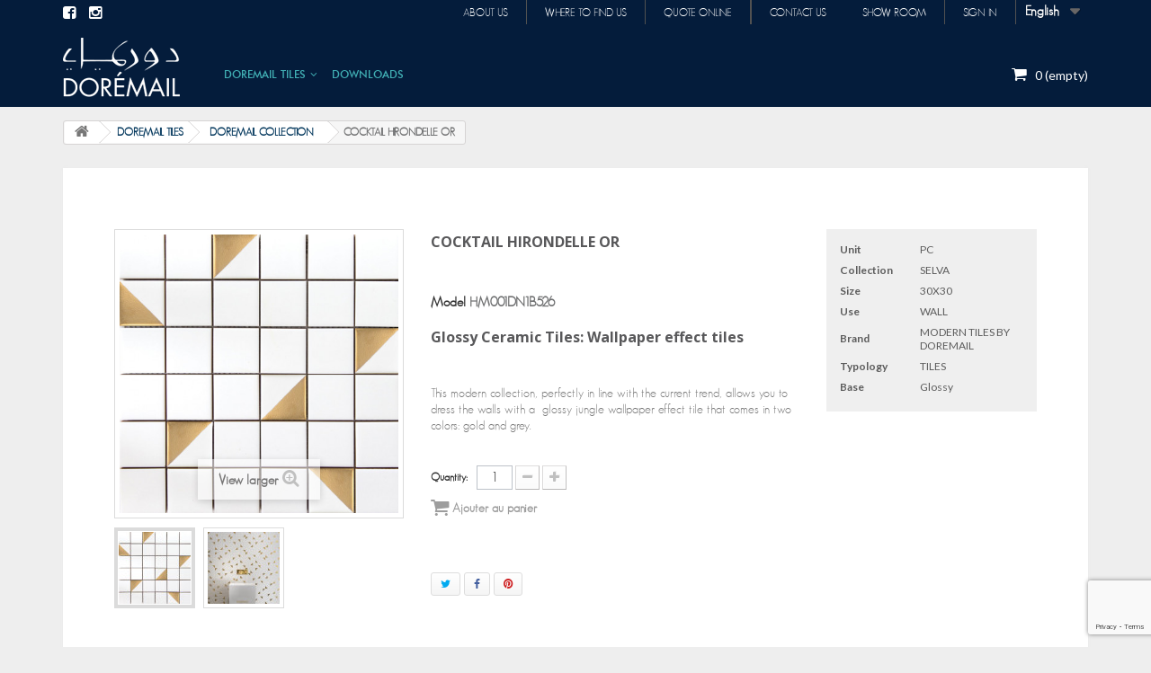

--- FILE ---
content_type: text/html; charset=utf-8
request_url: https://doremail.com/en/selva/2999-cocktail-hirondelle-or.html
body_size: 28156
content:
<!DOCTYPE HTML> <!--[if lt IE 7]><html class="no-js lt-ie9 lt-ie8 lt-ie7 " lang="en"><![endif]--> <!--[if IE 7]><html class="no-js lt-ie9 lt-ie8 ie7" lang="en"><![endif]--> <!--[if IE 8]><html class="no-js lt-ie9 ie8" lang="en"><![endif]--> <!--[if gt IE 8]><html class="no-js ie9" lang="en"><![endif]--><html lang="en"><head><meta charset="utf-8" /><title>COCKTAIL HIRONDELLE OR - Dorémail</title><meta name="generator" content="StreamerZ" /><meta name="robots" content="index,follow" /><meta name="viewport" content="width=device-width, minimum-scale=0.25, maximum-scale=1.6, initial-scale=1.0" /><meta name="apple-mobile-web-app-capable" content="yes" /><link rel="icon" type="image/vnd.microsoft.icon" href="/img/favicon.ico?1609234824" /><link rel="shortcut icon" type="image/x-icon" href="/img/favicon.ico?1609234824" /><link rel="stylesheet" href="https://doremail.com/themes/doremail/cache/v_194_bcff63d728ba1548a3fcdd5153a44a9b_all.css" type="text/css" media="all" /><link rel="stylesheet" href="https://doremail.com/themes/doremail/cache/v_194_1d415faf2ea49abbcd952864218d8967_print.css" type="text/css" media="print" /><meta property="og:type" content="product" /><meta property="og:url" content="https://doremail.com/en/selva/2999-cocktail-hirondelle-or.html" /><meta property="og:title" content="COCKTAIL HIRONDELLE OR - Dorémail" /><meta property="og:site_name" content="Dorémail" /><meta property="og:description" content="" /><meta property="og:image" content="https://doremail.com/5560-large_default/cocktail-hirondelle-or.jpg" /><meta property="product:pretax_price:amount" content="0" /><meta property="product:pretax_price:currency" content="TND" /><meta property="product:price:amount" content="0" /><meta property="product:price:currency" content="TND" /><meta property="og:type" content="og:product" /><meta property="og:title" content="COCKTAIL HIRONDELLE OR - Dor&eacute;mail" /><meta property="og:image" content="https://doremail.com/5560/2999.jpg" /><meta property="og:site_name" content="Dorémail" /><meta property="og:description" content="" /><meta property="og:url" content="https://doremail.com/en/selva/2999-cocktail-hirondelle-or.html" /><meta property="product:price:amount" content="0.00"/><meta property="product:price:currency" content="TND"/><link rel="stylesheet" href="https://fonts.googleapis.com/css?family=Open+Sans:300,600" type="text/css" media="all" /> <!--[if IE 8]> <script src="https://oss.maxcdn.com/libs/html5shiv/3.7.0/html5shiv.js"></script> <script src="https://oss.maxcdn.com/libs/respond.js/1.3.0/respond.min.js"></script> <![endif]--><meta name="msvalidate.01" content="4CB295A9E0835E0456F5538E5926A248" /><link href="//maxcdn.bootstrapcdn.com/font-awesome/4.1.0/css/font-awesome.min.css" rel="stylesheet">    </head><body id="product" class="product product-2999 product-cocktail-hirondelle-or category-336 category-selva hide-left-column hide-right-column lang_en"><div id="page"><div class="header-container"> <header id="header"><div class="banner"><div class="container"><div class="row"></div></div></div><div class="nav"><div class="container"><div class="row test"> <nav><div id="languages-block-top" class="languages-block"><div class="current"> <span>English</span></div><ul id="first-languages" class="languages-block_ul toogle_content"><li > <a href="https://doremail.com/fr/selva/2999-cocktail-hirondelle-or.html" title="Français (French)"> <span>Français</span> </a></li><li class="selected"> <span>English</span></li></ul></div><div class="header_user_info"> <a class="login" href="https://doremail.com/en/mon-compte" rel="nofollow" title="Login to your customer account"> Sign in </a></div><div class="header_user_info"> <a href="https://doremail.com/en/page/10-show-room" title="Show room">Show room</a></div><div id="contact-link"> <a href="https://doremail.com/en/contactez-nous" title="Contact Us">Contact us</a></div><div class="header_user_info"> <a href="https://doremail.com/en/page/6-how-to-order" title="How to order?">Quote online</a></div><div class="header_user_info"> <a href="https://doremail.com/en/magasins" title="Where to find us">Where to find us</a></div><div class="header_user_info"> <a href="https://doremail.com/en/categorie/5-about-doremail" title="About us">About us</a></div> <a href="https://www.facebook.com/doremail/?fref=ts" target="_blank" class="link-sc"><i class="fa fa-facebook-square"></i></a> <a href="https://www.instagram.com/explore/tags/doremail/" target="_blank" class="link-sc"><i class="fa fa-instagram"></i></a> </nav></div></div></div><div><div class="container"><div class="row"><div id="header_logo"> <a href="https://doremail.com/" title="Dorémail"> <img class="logo img-responsive" src="https://doremail.com/themes/doremail/img/logo.png" alt="Dorémail" /> </a></div><div class="col-sm-4 right clearfix"><div class="shopping_cart"> <a href="https://doremail.com/en/commande-rapide" title="View my shopping cart" rel="nofollow"> <span class="ajax_cart_quantity unvisible_1">0</span> <span class="ajax_cart_product_txt unvisible">Product</span> <span class="ajax_cart_product_txt_s unvisible">Products</span> <span class="ajax_cart_total unvisible"> </span> <span class="ajax_cart_no_product">(empty)</span> </a><div class="cart_block block exclusive"><div class="block_content"><div class="cart_block_list"><p class="cart_block_no_products"> No products</p><div class="cart-prices"><div class="cart-prices-line first-line"> <span class="price cart_block_shipping_cost ajax_cart_shipping_cost"> Free shipping! </span> <span> Shipping </span></div><div class="cart-prices-line last-line"> <span class="price cart_block_total ajax_block_cart_total">0,00DT</span> <span>Total</span></div></div><p class="cart-buttons"> <a id="button_order_cart" class="btn btn-default button button-small" href="https://doremail.com/en/commande-rapide" title="Check out" rel="nofollow"> <span> Check out<i class="icon-chevron-right right"></i> </span> </a></p></div></div></div></div></div><div id="layer_cart"><div class="clearfix"><div class="layer_cart_product col-xs-12 col-md-12"> <span class="cross" title="Close window"></span><h2> <i class="icon-ok"></i>Product successfully added to your shopping cart</h2><div class="product-image-container layer_cart_img"></div><div class="layer_cart_product_info"> <span id="layer_cart_product_title" class="product-name"></span> <span id="layer_cart_product_attributes"></span><div> <strong class="dark">Quantity</strong> <span id="layer_cart_product_quantity"></span></div></div><div class="clear" ></div><h4 > <span class="ajax_cart_product_txt_s unvisible"> There are <span class="ajax_cart_quantity">0</span> items in your cart. </span> <span class="ajax_cart_product_txt "> There is 1 item in your cart. </span></h2><div class="button-container"> <span class="continue left btn btn-default button exclusive-medium" title="Continue shopping"> <span> <i class="icon-chevron-left"></i> Continue shopping </span> </span> <a class="btn right btn-default button button-medium" href="https://doremail.com/en/commande-rapide" title="Proceed to checkout" rel="nofollow"> <span> Proceed to checkout <i class="icon-chevron-right"></i> </span> </a> <span class="clear" ></span></div></div></div><div class="crossseling"></div></div><div class="layer_cart_overlay"></div><div id="block_top_menu" class="sf-contener clearfix col-lg-12"><div class="cat-title"><i class="fa fa-bars"></i></div><ul class="sf-menu clearfix menu-content"><li data-item-cat="63" ><a href="https://doremail.com/en/63-doremail-tiles" title="DOREMAIL TILES">DOREMAIL TILES</a><ul><li data-item-cat="65" ><a href="https://doremail.com/en/65-doremail-collection" title="DOREMAIL COLLECTION">DOREMAIL COLLECTION</a><ul><li data-item-cat="343" ><a href="https://doremail.com/en/343-bermudes" title="BERMUDES">BERMUDES</a></li><li data-item-cat="345" ><a href="https://doremail.com/en/345-les-manuels" title="Les manuels">Les manuels</a></li><li data-item-cat="325" ><a href="https://doremail.com/en/325-cementine-stoneware" title="CEMENTINE STONEWARE">CEMENTINE STONEWARE</a></li><li data-item-cat="260" ><a href="https://doremail.com/en/260-metro" title="METRO">METRO</a></li><li data-item-cat="97" ><a href="https://doremail.com/en/97-tradition" title="TRADITION">TRADITION</a></li><li data-item-cat="99" ><a href="https://doremail.com/en/99-field-tiles" title="FIELD TILES">FIELD TILES</a><ul><li data-item-cat="205" ><a href="https://doremail.com/en/205-20x20" title="20x20">20x20</a></li><li data-item-cat="206" ><a href="https://doremail.com/en/206-15x15" title="15X15">15X15</a></li><li data-item-cat="191" ><a href="https://doremail.com/en/191-10x10" title="10X10">10X10</a></li></ul></li></ul></li><li data-item-cat="66" ><a href="https://doremail.com/en/66-doremail-heritage" title="DOREMAIL HERITAGE">DOREMAIL HERITAGE</a><ul><li data-item-cat="286" ><a href="https://doremail.com/en/286-vietri" title="VIETRI">VIETRI</a></li><li data-item-cat="283" ><a href="https://doremail.com/en/283-zellige-" title="ZELLIGE ">ZELLIGE </a></li><li data-item-cat="79" ><a href="https://doremail.com/en/79-majolica" title="MAJOLICA">MAJOLICA</a></li><li data-item-cat="78" ><a href="https://doremail.com/en/78-cotto" title="COTTO">COTTO</a></li><li data-item-cat="77" ><a href="https://doremail.com/en/77--umayyad-design" title=" UMAYYAD DESIGN"> UMAYYAD DESIGN</a></li><li data-item-cat="76" ><a href="https://doremail.com/en/76-nostalgia" title="NOSTALGIA">NOSTALGIA</a></li><li data-item-cat="74" ><a href="https://doremail.com/en/74-andalusian" title="ANDALUSIAN">ANDALUSIAN</a></li><li data-item-cat="73" ><a href="https://doremail.com/en/73-mediterranean-tiles" title="MEDITERRANEAN TILES">MEDITERRANEAN TILES</a></li><li data-item-cat="75" ><a href="https://doremail.com/en/75-mexican-tiles" title="MEXICAN TILES">MEXICAN TILES</a></li><li data-item-cat="72" ><a href="https://doremail.com/en/72-oriental-tiles" title="ORIENTAL TILES">ORIENTAL TILES</a></li><li data-item-cat="71" ><a href="https://doremail.com/en/71-tunisian-tiles" title="TUNISIAN TILES">TUNISIAN TILES</a></li><li data-item-cat="82" ><a href="https://doremail.com/en/82-tile-murals" title="TILE MURALS">TILE MURALS</a></li><li data-item-cat="81" ><a href="https://doremail.com/en/81-plain-tiles" title="PLAIN TILES">PLAIN TILES</a><ul><li data-item-cat="196" ><a href="https://doremail.com/en/196-10x10" title="10X10">10X10</a></li><li data-item-cat="195" ><a href="https://doremail.com/en/195-15x15" title="15X15">15X15</a></li><li data-item-cat="194" ><a href="https://doremail.com/en/194-20x20" title="20x20">20x20</a></li><li data-item-cat="209" ><a href="https://doremail.com/en/209-10x30" title="10X30">10X30</a></li><li data-item-cat="208" ><a href="https://doremail.com/en/208-20x40" title="20X40">20X40</a></li></ul></li><li data-item-cat="240" ><a href="https://doremail.com/en/240-cornier" title="CORNIER">CORNIER</a></li><li data-item-cat="298" ><a href="https://doremail.com/en/298-patchwork-tiles" title="PATCHWORK TILES">PATCHWORK TILES</a></li></ul></li><li data-item-cat="67" ><a href="https://doremail.com/en/67-doremail-designers" title="DORÉMAIL DESIGNERS">DORÉMAIL DESIGNERS</a><ul><li data-item-cat="344" ><a href="https://doremail.com/en/344-alphabet" title="ALPHABET">ALPHABET</a></li><li data-item-cat="290" ><a href="https://doremail.com/en/290-rivages-" title="RIVAGES ©">RIVAGES ©</a></li><li data-item-cat="220" ><a href="https://doremail.com/en/220-wagami-" title="WAGAMI ©">WAGAMI ©</a></li><li data-item-cat="80" ><a href="https://doremail.com/en/80-asori-" title="ASORI ©">ASORI ©</a></li><li data-item-cat="328" ><a href="https://doremail.com/en/328-plain-tiles" title="PLAIN TILES">PLAIN TILES</a></li></ul></li><li class="category-thumbnail"><div><img src="https://doremail.com/img/c/63-3_thumb.jpg" alt="DOREMAIL TILES" title="DOREMAIL TILES" class="imgm" /></div><div><img src="https://doremail.com/img/c/63-4_thumb.jpg" alt="DOREMAIL TILES" title="DOREMAIL TILES" class="imgm" /></div></li></ul></li><li data-item-id="9" ><a href="https://doremail.com/en/page/9-catalogues" title="DOWNLOADS ">DOWNLOADS </a></li></ul></div></div></div></div> </header></div><div class="columns-container"><div id="columns" class="container"><div class="breadcrumb clearfix"> <a class="home" href="https://doremail.com/" title="Return to Home"><i class="icon-home"></i></a> <span class="navigation-pipe" >&gt;</span> <a href="https://doremail.com/en/63-doremail-tiles" title="DOREMAIL TILES">DOREMAIL TILES</a><span class="navigation-pipe">></span><a href="https://doremail.com/en/65-doremail-collection" title="DOREMAIL COLLECTION">DOREMAIL COLLECTION</a><span class="navigation-pipe">></span>COCKTAIL HIRONDELLE OR</div><div class="row"><div id="top_column" class="center_column col-xs-12 col-sm-12"></div></div><div class="row"><div id="center_column" class="center_column col-xs-12 col-sm-12"><div id="primary_block_product" ><div class="primary_block row" itemscope itemtype="http://schema.org/Product"><div class="pb-left-column col-xs-12 col-md-4"><div id="image-block" class="clearfix"> <span id="view_full_size"> <img id="bigpic" itemprop="image" src="https://doremail.com/5560-large_default/cocktail-hirondelle-or.jpg" title="COCKTAIL HIRONDELLE OR" alt="COCKTAIL HIRONDELLE OR" width="458" height="458"/> <span class="span_link no-print">View larger</span> </span></div><div id="views_block" class="clearfix "><div id="thumbs_list"><ul id="thumbs_list_frame"><li id="thumbnail_5560"> <a href="https://doremail.com/5560/cocktail-hirondelle-or.jpg" thickbox-href="https://doremail.com/5560-thickbox_default/cocktail-hirondelle-or.jpg" data-fancybox-group="other-views" class="fancybox_old magnificPopupGallery shown" title="COCKTAIL HIRONDELLE OR"> <img class="img-responsive" id="thumb_5560" src="https://doremail.com/5560-cart_default/cocktail-hirondelle-or.jpg" alt="COCKTAIL HIRONDELLE OR" title="COCKTAIL HIRONDELLE OR" height="80" width="80" itemprop="image" /> </a></li><li id="thumbnail_5764" class="last"> <a href="https://doremail.com/5764/cocktail-hirondelle-or.jpg" thickbox-href="https://doremail.com/5764-thickbox_default/cocktail-hirondelle-or.jpg" data-fancybox-group="other-views" class="fancybox_old magnificPopupGallery " title="COCKTAIL HIRONDELLE OR"> <img class="img-responsive" id="thumb_5764" src="https://doremail.com/5764-cart_default/cocktail-hirondelle-or.jpg" alt="COCKTAIL HIRONDELLE OR" title="COCKTAIL HIRONDELLE OR" height="80" width="80" itemprop="image" /> </a></li></ul></div></div><p class="resetimg clear no-print"> <span id="wrapResetImages" style="display: none;"> <a href="https://doremail.com/en/selva/2999-cocktail-hirondelle-or.html" name="resetImages"> <i class="icon-repeat"></i> Display all pictures </a> </span></p></div><div class="pb-center-column col-xs-12 col-md-5"><h1 itemprop="name">COCKTAIL HIRONDELLE OR</h1><p id="product_reference"> <label>Model </label> <span class="editable" itemprop="sku">HM001DN1B526</span></p><div id="short_description_block"><div id="short_description_content" class="rte align_justify" itemprop="description"><h1>Glossy Ceramic Tiles: Wallpaper effect tiles</h1><p>This modern collection, perfectly in line with the current trend, allows you to dress the walls with a&nbsp; glossy jungle wallpaper effect tile that comes in two colors: gold and grey.&nbsp;</p></div></div><p id="availability_date" style="display: none;"> <span id="availability_date_label">Availability date:</span> <span id="availability_date_value"></span></p><div id="oosHook"></div><form id="buy_block" action="https://doremail.com/en/panier" method="post"><p class="hidden"> <input type="hidden" name="token" value="8e64e855ed940dfc4b753d4bbfba60ef" /> <input type="hidden" name="id_product" value="2999" id="product_page_product_id" /> <input type="hidden" name="add" value="1" /> <input type="hidden" name="id_product_attribute" id="idCombination" value="" /></p><div class="box-info-product"><div class="row" ><div class="col-xs-12" ><div class="product_attributes clearfix"><p id="quantity_wanted_p"> <label>Quantity:</label> <input type="text" name="qty" id="quantity_wanted" class="text" value="1" /> <a href="#" data-field-qty="qty" class="btn btn-default button-minus product_quantity_down"> <span><i class="icon-minus"></i></span> </a> <a href="#" data-field-qty="qty" class="btn btn-default button-plus product_quantity_up "> <span><i class="icon-plus"></i></span> </a> <span class="clearfix"></span></p><p id="minimal_quantity_wanted_p" style="display: none;"> This product is not sold individually. You must select at least <b id="minimal_quantity_label">1</b> quantity for this product.</p></div></div><div class="col-xs-12" ><div class="box-cart-bottom"><div><p id="add_to_cart" class="buttons_bottom_block_ no-print"> <button type="submit" name="Submit" class="exclusive btn_add_to_cart_min"> <i class="fa fa-shopping-cart"></i> Ajouter au panier </button></p></div> <strong></strong></div></div></div></div></form><p class="socialsharing_product list-inline no-print"> <button data-type="twitter" type="button" class="btn btn-default btn-twitter social-sharing"> <i class="icon-twitter"></i> </button> <button data-type="facebook" type="button" class="btn btn-default btn-facebook social-sharing"> <i class="icon-facebook"></i> </button> <button data-type="pinterest" type="button" class="btn btn-default btn-pinterest social-sharing"> <i class="icon-pinterest"></i> </button></p><ul id="usefull_link_block" class="clearfix no-print"></ul></div><div class="pb-right-column col-xs-12 col-md-3"> <section class="page-product-box"><table class="table-data-sheet"><tr class="odd"><td>Unit</td><td>PC</td></tr><tr class="even"><td>Collection</td><td>SELVA</td></tr><tr class="odd"><td>Size</td><td>30X30</td></tr><tr class="even"><td>Use</td><td>WALL</td></tr><tr class="odd"><td>Brand</td><td>MODERN TILES BY DOREMAIL</td></tr><tr class="even"><td>Typology</td><td>TILES</td></tr><tr class="odd"><td>Base</td><td>Glossy</td></tr></table> </section></div></div></div> <section class="page-product-box"> </section></div></div></div></div><div class="before-footer-container"><div id="before-footer" class="container" ><div class="row"><div id="homepagepartenaire-slider"><ul id="partenaireslider"><li class="partenaireslider-container"> <a href="http://www.lovetiles.com/" title="" target="_blank" > <img class="grayscale" src="/modules/partenaireslider/images/7f66bef981c72d149d409a22321c948afbf3efa7_partenaire-1.jpg" alt="" /> </a></li><li class="partenaireslider-container"> <a href="http://www.ceramichelea.it/fr/" title="" target="_blank" > <img class="grayscale" src="/modules/partenaireslider/images/744cc0d6465b727770b090f84ba6e6dfb2949ab4_LEA.png" alt="" /> </a></li><li class="partenaireslider-container"> <a href="http://www.ceramicaflaminia.it/" title="" target="_blank" > <img class="grayscale" src="/modules/partenaireslider/images/3908e5a659c5d3359c37516ae9e37e30bb84f601_partenaire-2.jpg" alt="" /> </a></li><li class="partenaireslider-container"> <a href="http://www.dadoceramica.it/" title="" target="_blank" > <img class="grayscale" src="/modules/partenaireslider/images/27aea9d8e7251fbc6def92b86cbc5eb4d66c8d8f_partenaire-3.jpg" alt="" /> </a></li><li class="partenaireslider-container"> <a href="http://www.gessi.it/" title="" target="_blank" > <img class="grayscale" src="/modules/partenaireslider/images/ca5f4e4024ba4bb7044b076fb3310116c05a2d61_gessi.jpg" alt="" /> </a></li><li class="partenaireslider-container"> <a href="http://www.mosavit.com/" title="" target="_blank" > <img class="grayscale" src="/modules/partenaireslider/images/969fb4dfb155ff9a1f9397e355bd7b259cdc25e5_partenaire-6.jpg" alt="" /> </a></li><li class="partenaireslider-container"> <a href="http://www.panaria.it/french/index.php" title="" target="_blank" > <img class="grayscale" src="/modules/partenaireslider/images/7552d6345fbd9499659e4e0a5ba29a454fb407ab_partenaire-7.jpg" alt="" /> </a></li><li class="partenaireslider-container"> <a href="http://www.cristinarubinetterie.com" title="" target="_blank" > <img class="grayscale" src="/modules/partenaireslider/images/27779cdabbdd93a872458426b802b7ad53503bf3_partenaire-8.jpg" alt="" /> </a></li></ul></div></div></div></div><div class="footer-container"> <footer id="footer" class="container"><div class="row"><section class="footer-block col-xs-12 col-sm-2" id="block_various_links_footer"><h4>Information</h4><ul class="toggle-footer"><li class="item"> <a href="https://doremail.com/en/magasins" title="Our stores"> Our stores </a></li><li class="item"> <a href="https://doremail.com/en/contactez-nous" title="Contact us"> Contact us </a></li><li class="item"> <a href="https://doremail.com/en/page/4-about-doremail" title="About US"> About US </a></li><li class="item"> <a href="https://doremail.com/en/page/6-how-to-order" title="HOW TO ORDER?"> HOW TO ORDER? </a></li></ul> </section><section id="block_contact_infos" class="footer-block col-xs-12 col-sm-4"><div class="row" ><div class="col-sm-3" ><h4>Store Tunis</h4><ul class="toggle-footer"><li> <i class="icon-map-marker"></i> <span>Show room store Tunis : route de la Marsa KM 11-Ain Zaghouan-Tunis</span></li><li> <i class="icon-phone"></i>Phone: <span>(+216) 70 284 001 / 70 284 002</span></li><li> <i class="icon-fax"></i>Fax: <span>(+216) 71725825</span></li><li> <i class="icon-envelope-alt"></i>Email: <span>contact@doremail.com</span></li><li> <span>www.doremail.com</span></li></ul></div><div class="col-sm-3" ><h4>Store Nabeul</h4><ul class="toggle-footer"><li> <i class="icon-map-marker"></i> <span>Show room store Nabeul: 20, Avenue Taieb Mhiri, Imm Coralys.8040 Nabeul</span></li><li> <i class="icon-phone"></i>Phone: <span>72 230 366</span></li><li> <i class="icon-fax"></i>Fax: <span>72 230 366</span></li><li> <i class="icon-envelope-alt"></i>Email: <span>contact@doremail.com</span></li><li> <span>www.doremail.com</span></li></ul></div><div class="col-sm-3" ><h4>Store Sfax</h4><ul class="toggle-footer"><li> <i class="icon-map-marker"></i> <span>Show room store Sfax : RDC Imm. Boujelbene Route de Gremda Km 2.5 Sfax - Tunisia</span></li><li> <i class="icon-phone"></i>Phone: <span>(+216) 70 284 020 / 70 284 021</span></li><li> <i class="icon-fax"></i>Fax: <span>(+216) 74615582</span></li><li> <i class="icon-envelope-alt"></i>Email: <span>contact@doremail.com</span></li><li> <span>www.doremail.com</span></li></ul></div><div class="col-sm-3" ><h4>Store Mnihla</h4><ul class="toggle-footer"><li> <i class="icon-map-marker"></i> <span>Route de Bizerte km10 Mnihla, 2094 Ariana</span></li><li> <i class="icon-phone"></i>Phone: <span>70 284 084 - 70 284 083</span></li><li> <i class="icon-fax"></i>Fax: <span>70 284 082</span></li><li> <i class="icon-envelope-alt"></i>Email: <span>contact@doremail.com</span></li><li> <span>www.doremail.com</span></li></ul></div><div class="col-sm-3" ><h4>Export departement</h4><ul class="toggle-footer"><li> <i class="icon-map-marker"></i> <span>ZI bouargoub 8040 bouargoub - Nabeul Tunisia</span></li><li> <i class="icon-phone"></i>Phone: <span>(+216) 31 368 389</span></li><li> <i class="icon-fax"></i>Fax: <span>(+216) 72259462</span></li><li> <i class="icon-envelope-alt"></i>Email: <span>contact@doremail.com</span></li><li> <span>www.doremail.com</span></li></ul></div></div> </section></div><p style="margin: 30px 0 0;" class="text-center" ><a title="Powered by StreamerZ" href="https://www.streamerz.net" target="_blank" ><img src="https://doremail.com/themes/doremail/img/logo-streamerz.png" alt="Powered by StreamerZ" /></a></p> </footer></div></div>
<script type="text/javascript">/* <![CDATA[ */;var CUSTOMIZE_TEXTFIELD=1;var FancyboxI18nClose='Close';var FancyboxI18nNext='Next';var FancyboxI18nPrev='Previous';var PS_CATALOG_MODE=false;var ajax_allowed=true;var ajaxsearch=true;var allowBuyWhenOutOfStock=true;var attribute_anchor_separator='-';var attributesCombinations=[];var availableLaterValue='';var availableNowValue='';var baseDir='https://doremail.com/';var baseUri='https://doremail.com/';var contentOnly=false;var currencyBlank=0;var currencyFormat=2;var currencyRate=1;var currencySign='DT';var currentDate='2026-01-17 00:02:43';var customizationFields=false;var customizationIdMessage='Customization #';var default_eco_tax=0;var delete_txt='Delete';var displayPrice=0;var doesntExist='This combination does not exist for this product. Please select another combination.';var doesntExistNoMore='This product is no longer in stock';var doesntExistNoMoreBut='with those attributes but is available with others.';var ecotaxTax_rate=0;var fieldRequired='Please fill in all the required fields before saving your customization.';var freeProductTranslation='Free!';var freeShippingTranslation='Free shipping!';var group_reduction=0;var idDefaultImage=5560;var id_lang=3;var id_product=2999;var img_dir='https://doremail.com/themes/doremail/img/';var img_prod_dir='https://doremail.com/img/p/';var img_ps_dir='https://doremail.com/img/';var instantsearch=true;var isGuest=0;var isLogged=0;var jqZoomEnabled=false;var maxQuantityToAllowDisplayOfLastQuantityMessage=3;var minimalQuantity=1;var noTaxForThisProduct=true;var oosHookJsCodeFunctions=[];var page_name='product';var priceDisplayMethod=0;var priceDisplayPrecision=2;var productAvailableForOrder=true;var productBasePriceTaxExcluded=0;var productHasAttributes=false;var productPrice=0;var productPriceTaxExcluded=0;var productPriceWithoutReduction=0;var productReference='HM001DN1B526';var productShowPrice=true;var productUnitPriceRatio=0;var product_specific_price=[];var quantitiesDisplayAllowed=false;var quantityAvailable=0;var quickView=true;var reduction_percent=0;var reduction_price=0;var removingLinkText='remove this product from my cart';var roundMode=2;var sharing_img='https://doremail.com/5560/cocktail-hirondelle-or.jpg';var sharing_name='COCKTAIL HIRONDELLE OR';var sharing_url='https://doremail.com/en/selva/2999-cocktail-hirondelle-or.html';var specific_currency=false;var specific_price=0;var static_token='8e64e855ed940dfc4b753d4bbfba60ef';var stock_management=0;var taxRate=0;var token='8e64e855ed940dfc4b753d4bbfba60ef';var uploading_in_progress='Uploading in progress, please be patient.';var usingSecureMode=true;/* ]]> */</script><script type="text/javascript" src="https://doremail.com/themes/doremail/cache/v_128_40825fa13c8a6c33d40b66ceda464d02.js"></script> <script type="text/javascript" src="https://www.googletagmanager.com/gtag/js?id=G-R5QWBHXF33"></script> <script type="text/javascript" src="https://www.google.com/recaptcha/api.js?render=6LdeXyQhAAAAAB6Z84tYIu_lFB_0dfswdz8AyKYr"></script> <script type="text/javascript">/* <![CDATA[ */;var partenaireslider_loop=1;var partenaireslider_width=1170;var partenaireslider_speed=500;var partenaireslider_pause=3000;;(window.gaDevIds=window.gaDevIds||[]).push('d6YPbH');(function(i,s,o,g,r,a,m){i['GoogleAnalyticsObject']=r;i[r]=i[r]||function(){(i[r].q=i[r].q||[]).push(arguments)},i[r].l=1*new Date();a=s.createElement(o),m=s.getElementsByTagName(o)[0];a.async=1;a.src=g;m.parentNode.insertBefore(a,m)})(window,document,'script','//www.google-analytics.com/analytics.js','ga');ga('create','UA-2305312-1','auto');ga('require','ec');;var categoryslideshow_loop=1;var categoryslideshow_width=779;var categoryslideshow_speed=500;var categoryslideshow_pause=3000;;window.dataLayer=window.dataLayer||[];function gtag(){dataLayer.push(arguments);}
gtag('js',new Date());gtag('config','G-R5QWBHXF33');;$(document).ready(function(){grecaptcha.ready(function(){grecaptcha.execute('6LdeXyQhAAAAAB6Z84tYIu_lFB_0dfswdz8AyKYr',{action:'protect_form'}).then(function(token){$('form').append('<input type="hidden" name="google_token" value="'+token+'">');});});});;jQuery(document).ready(function(){var MBG=GoogleAnalyticEnhancedECommerce;MBG.setCurrency('TND');MBG.addProductDetailView({"id":2999,"name":"\"COCKTAIL HIRONDELLE OR\"","category":"\"selva\"","brand":"false","variant":"null","type":"typical","position":"0","quantity":1,"list":"product","url":"","price":"0.00"});});;ga('send','pageview');/* ]]> */</script></body></html>

--- FILE ---
content_type: text/html; charset=utf-8
request_url: https://www.google.com/recaptcha/api2/anchor?ar=1&k=6LdeXyQhAAAAAB6Z84tYIu_lFB_0dfswdz8AyKYr&co=aHR0cHM6Ly9kb3JlbWFpbC5jb206NDQz&hl=en&v=PoyoqOPhxBO7pBk68S4YbpHZ&size=invisible&anchor-ms=20000&execute-ms=30000&cb=ptz3nehhwddi
body_size: 48872
content:
<!DOCTYPE HTML><html dir="ltr" lang="en"><head><meta http-equiv="Content-Type" content="text/html; charset=UTF-8">
<meta http-equiv="X-UA-Compatible" content="IE=edge">
<title>reCAPTCHA</title>
<style type="text/css">
/* cyrillic-ext */
@font-face {
  font-family: 'Roboto';
  font-style: normal;
  font-weight: 400;
  font-stretch: 100%;
  src: url(//fonts.gstatic.com/s/roboto/v48/KFO7CnqEu92Fr1ME7kSn66aGLdTylUAMa3GUBHMdazTgWw.woff2) format('woff2');
  unicode-range: U+0460-052F, U+1C80-1C8A, U+20B4, U+2DE0-2DFF, U+A640-A69F, U+FE2E-FE2F;
}
/* cyrillic */
@font-face {
  font-family: 'Roboto';
  font-style: normal;
  font-weight: 400;
  font-stretch: 100%;
  src: url(//fonts.gstatic.com/s/roboto/v48/KFO7CnqEu92Fr1ME7kSn66aGLdTylUAMa3iUBHMdazTgWw.woff2) format('woff2');
  unicode-range: U+0301, U+0400-045F, U+0490-0491, U+04B0-04B1, U+2116;
}
/* greek-ext */
@font-face {
  font-family: 'Roboto';
  font-style: normal;
  font-weight: 400;
  font-stretch: 100%;
  src: url(//fonts.gstatic.com/s/roboto/v48/KFO7CnqEu92Fr1ME7kSn66aGLdTylUAMa3CUBHMdazTgWw.woff2) format('woff2');
  unicode-range: U+1F00-1FFF;
}
/* greek */
@font-face {
  font-family: 'Roboto';
  font-style: normal;
  font-weight: 400;
  font-stretch: 100%;
  src: url(//fonts.gstatic.com/s/roboto/v48/KFO7CnqEu92Fr1ME7kSn66aGLdTylUAMa3-UBHMdazTgWw.woff2) format('woff2');
  unicode-range: U+0370-0377, U+037A-037F, U+0384-038A, U+038C, U+038E-03A1, U+03A3-03FF;
}
/* math */
@font-face {
  font-family: 'Roboto';
  font-style: normal;
  font-weight: 400;
  font-stretch: 100%;
  src: url(//fonts.gstatic.com/s/roboto/v48/KFO7CnqEu92Fr1ME7kSn66aGLdTylUAMawCUBHMdazTgWw.woff2) format('woff2');
  unicode-range: U+0302-0303, U+0305, U+0307-0308, U+0310, U+0312, U+0315, U+031A, U+0326-0327, U+032C, U+032F-0330, U+0332-0333, U+0338, U+033A, U+0346, U+034D, U+0391-03A1, U+03A3-03A9, U+03B1-03C9, U+03D1, U+03D5-03D6, U+03F0-03F1, U+03F4-03F5, U+2016-2017, U+2034-2038, U+203C, U+2040, U+2043, U+2047, U+2050, U+2057, U+205F, U+2070-2071, U+2074-208E, U+2090-209C, U+20D0-20DC, U+20E1, U+20E5-20EF, U+2100-2112, U+2114-2115, U+2117-2121, U+2123-214F, U+2190, U+2192, U+2194-21AE, U+21B0-21E5, U+21F1-21F2, U+21F4-2211, U+2213-2214, U+2216-22FF, U+2308-230B, U+2310, U+2319, U+231C-2321, U+2336-237A, U+237C, U+2395, U+239B-23B7, U+23D0, U+23DC-23E1, U+2474-2475, U+25AF, U+25B3, U+25B7, U+25BD, U+25C1, U+25CA, U+25CC, U+25FB, U+266D-266F, U+27C0-27FF, U+2900-2AFF, U+2B0E-2B11, U+2B30-2B4C, U+2BFE, U+3030, U+FF5B, U+FF5D, U+1D400-1D7FF, U+1EE00-1EEFF;
}
/* symbols */
@font-face {
  font-family: 'Roboto';
  font-style: normal;
  font-weight: 400;
  font-stretch: 100%;
  src: url(//fonts.gstatic.com/s/roboto/v48/KFO7CnqEu92Fr1ME7kSn66aGLdTylUAMaxKUBHMdazTgWw.woff2) format('woff2');
  unicode-range: U+0001-000C, U+000E-001F, U+007F-009F, U+20DD-20E0, U+20E2-20E4, U+2150-218F, U+2190, U+2192, U+2194-2199, U+21AF, U+21E6-21F0, U+21F3, U+2218-2219, U+2299, U+22C4-22C6, U+2300-243F, U+2440-244A, U+2460-24FF, U+25A0-27BF, U+2800-28FF, U+2921-2922, U+2981, U+29BF, U+29EB, U+2B00-2BFF, U+4DC0-4DFF, U+FFF9-FFFB, U+10140-1018E, U+10190-1019C, U+101A0, U+101D0-101FD, U+102E0-102FB, U+10E60-10E7E, U+1D2C0-1D2D3, U+1D2E0-1D37F, U+1F000-1F0FF, U+1F100-1F1AD, U+1F1E6-1F1FF, U+1F30D-1F30F, U+1F315, U+1F31C, U+1F31E, U+1F320-1F32C, U+1F336, U+1F378, U+1F37D, U+1F382, U+1F393-1F39F, U+1F3A7-1F3A8, U+1F3AC-1F3AF, U+1F3C2, U+1F3C4-1F3C6, U+1F3CA-1F3CE, U+1F3D4-1F3E0, U+1F3ED, U+1F3F1-1F3F3, U+1F3F5-1F3F7, U+1F408, U+1F415, U+1F41F, U+1F426, U+1F43F, U+1F441-1F442, U+1F444, U+1F446-1F449, U+1F44C-1F44E, U+1F453, U+1F46A, U+1F47D, U+1F4A3, U+1F4B0, U+1F4B3, U+1F4B9, U+1F4BB, U+1F4BF, U+1F4C8-1F4CB, U+1F4D6, U+1F4DA, U+1F4DF, U+1F4E3-1F4E6, U+1F4EA-1F4ED, U+1F4F7, U+1F4F9-1F4FB, U+1F4FD-1F4FE, U+1F503, U+1F507-1F50B, U+1F50D, U+1F512-1F513, U+1F53E-1F54A, U+1F54F-1F5FA, U+1F610, U+1F650-1F67F, U+1F687, U+1F68D, U+1F691, U+1F694, U+1F698, U+1F6AD, U+1F6B2, U+1F6B9-1F6BA, U+1F6BC, U+1F6C6-1F6CF, U+1F6D3-1F6D7, U+1F6E0-1F6EA, U+1F6F0-1F6F3, U+1F6F7-1F6FC, U+1F700-1F7FF, U+1F800-1F80B, U+1F810-1F847, U+1F850-1F859, U+1F860-1F887, U+1F890-1F8AD, U+1F8B0-1F8BB, U+1F8C0-1F8C1, U+1F900-1F90B, U+1F93B, U+1F946, U+1F984, U+1F996, U+1F9E9, U+1FA00-1FA6F, U+1FA70-1FA7C, U+1FA80-1FA89, U+1FA8F-1FAC6, U+1FACE-1FADC, U+1FADF-1FAE9, U+1FAF0-1FAF8, U+1FB00-1FBFF;
}
/* vietnamese */
@font-face {
  font-family: 'Roboto';
  font-style: normal;
  font-weight: 400;
  font-stretch: 100%;
  src: url(//fonts.gstatic.com/s/roboto/v48/KFO7CnqEu92Fr1ME7kSn66aGLdTylUAMa3OUBHMdazTgWw.woff2) format('woff2');
  unicode-range: U+0102-0103, U+0110-0111, U+0128-0129, U+0168-0169, U+01A0-01A1, U+01AF-01B0, U+0300-0301, U+0303-0304, U+0308-0309, U+0323, U+0329, U+1EA0-1EF9, U+20AB;
}
/* latin-ext */
@font-face {
  font-family: 'Roboto';
  font-style: normal;
  font-weight: 400;
  font-stretch: 100%;
  src: url(//fonts.gstatic.com/s/roboto/v48/KFO7CnqEu92Fr1ME7kSn66aGLdTylUAMa3KUBHMdazTgWw.woff2) format('woff2');
  unicode-range: U+0100-02BA, U+02BD-02C5, U+02C7-02CC, U+02CE-02D7, U+02DD-02FF, U+0304, U+0308, U+0329, U+1D00-1DBF, U+1E00-1E9F, U+1EF2-1EFF, U+2020, U+20A0-20AB, U+20AD-20C0, U+2113, U+2C60-2C7F, U+A720-A7FF;
}
/* latin */
@font-face {
  font-family: 'Roboto';
  font-style: normal;
  font-weight: 400;
  font-stretch: 100%;
  src: url(//fonts.gstatic.com/s/roboto/v48/KFO7CnqEu92Fr1ME7kSn66aGLdTylUAMa3yUBHMdazQ.woff2) format('woff2');
  unicode-range: U+0000-00FF, U+0131, U+0152-0153, U+02BB-02BC, U+02C6, U+02DA, U+02DC, U+0304, U+0308, U+0329, U+2000-206F, U+20AC, U+2122, U+2191, U+2193, U+2212, U+2215, U+FEFF, U+FFFD;
}
/* cyrillic-ext */
@font-face {
  font-family: 'Roboto';
  font-style: normal;
  font-weight: 500;
  font-stretch: 100%;
  src: url(//fonts.gstatic.com/s/roboto/v48/KFO7CnqEu92Fr1ME7kSn66aGLdTylUAMa3GUBHMdazTgWw.woff2) format('woff2');
  unicode-range: U+0460-052F, U+1C80-1C8A, U+20B4, U+2DE0-2DFF, U+A640-A69F, U+FE2E-FE2F;
}
/* cyrillic */
@font-face {
  font-family: 'Roboto';
  font-style: normal;
  font-weight: 500;
  font-stretch: 100%;
  src: url(//fonts.gstatic.com/s/roboto/v48/KFO7CnqEu92Fr1ME7kSn66aGLdTylUAMa3iUBHMdazTgWw.woff2) format('woff2');
  unicode-range: U+0301, U+0400-045F, U+0490-0491, U+04B0-04B1, U+2116;
}
/* greek-ext */
@font-face {
  font-family: 'Roboto';
  font-style: normal;
  font-weight: 500;
  font-stretch: 100%;
  src: url(//fonts.gstatic.com/s/roboto/v48/KFO7CnqEu92Fr1ME7kSn66aGLdTylUAMa3CUBHMdazTgWw.woff2) format('woff2');
  unicode-range: U+1F00-1FFF;
}
/* greek */
@font-face {
  font-family: 'Roboto';
  font-style: normal;
  font-weight: 500;
  font-stretch: 100%;
  src: url(//fonts.gstatic.com/s/roboto/v48/KFO7CnqEu92Fr1ME7kSn66aGLdTylUAMa3-UBHMdazTgWw.woff2) format('woff2');
  unicode-range: U+0370-0377, U+037A-037F, U+0384-038A, U+038C, U+038E-03A1, U+03A3-03FF;
}
/* math */
@font-face {
  font-family: 'Roboto';
  font-style: normal;
  font-weight: 500;
  font-stretch: 100%;
  src: url(//fonts.gstatic.com/s/roboto/v48/KFO7CnqEu92Fr1ME7kSn66aGLdTylUAMawCUBHMdazTgWw.woff2) format('woff2');
  unicode-range: U+0302-0303, U+0305, U+0307-0308, U+0310, U+0312, U+0315, U+031A, U+0326-0327, U+032C, U+032F-0330, U+0332-0333, U+0338, U+033A, U+0346, U+034D, U+0391-03A1, U+03A3-03A9, U+03B1-03C9, U+03D1, U+03D5-03D6, U+03F0-03F1, U+03F4-03F5, U+2016-2017, U+2034-2038, U+203C, U+2040, U+2043, U+2047, U+2050, U+2057, U+205F, U+2070-2071, U+2074-208E, U+2090-209C, U+20D0-20DC, U+20E1, U+20E5-20EF, U+2100-2112, U+2114-2115, U+2117-2121, U+2123-214F, U+2190, U+2192, U+2194-21AE, U+21B0-21E5, U+21F1-21F2, U+21F4-2211, U+2213-2214, U+2216-22FF, U+2308-230B, U+2310, U+2319, U+231C-2321, U+2336-237A, U+237C, U+2395, U+239B-23B7, U+23D0, U+23DC-23E1, U+2474-2475, U+25AF, U+25B3, U+25B7, U+25BD, U+25C1, U+25CA, U+25CC, U+25FB, U+266D-266F, U+27C0-27FF, U+2900-2AFF, U+2B0E-2B11, U+2B30-2B4C, U+2BFE, U+3030, U+FF5B, U+FF5D, U+1D400-1D7FF, U+1EE00-1EEFF;
}
/* symbols */
@font-face {
  font-family: 'Roboto';
  font-style: normal;
  font-weight: 500;
  font-stretch: 100%;
  src: url(//fonts.gstatic.com/s/roboto/v48/KFO7CnqEu92Fr1ME7kSn66aGLdTylUAMaxKUBHMdazTgWw.woff2) format('woff2');
  unicode-range: U+0001-000C, U+000E-001F, U+007F-009F, U+20DD-20E0, U+20E2-20E4, U+2150-218F, U+2190, U+2192, U+2194-2199, U+21AF, U+21E6-21F0, U+21F3, U+2218-2219, U+2299, U+22C4-22C6, U+2300-243F, U+2440-244A, U+2460-24FF, U+25A0-27BF, U+2800-28FF, U+2921-2922, U+2981, U+29BF, U+29EB, U+2B00-2BFF, U+4DC0-4DFF, U+FFF9-FFFB, U+10140-1018E, U+10190-1019C, U+101A0, U+101D0-101FD, U+102E0-102FB, U+10E60-10E7E, U+1D2C0-1D2D3, U+1D2E0-1D37F, U+1F000-1F0FF, U+1F100-1F1AD, U+1F1E6-1F1FF, U+1F30D-1F30F, U+1F315, U+1F31C, U+1F31E, U+1F320-1F32C, U+1F336, U+1F378, U+1F37D, U+1F382, U+1F393-1F39F, U+1F3A7-1F3A8, U+1F3AC-1F3AF, U+1F3C2, U+1F3C4-1F3C6, U+1F3CA-1F3CE, U+1F3D4-1F3E0, U+1F3ED, U+1F3F1-1F3F3, U+1F3F5-1F3F7, U+1F408, U+1F415, U+1F41F, U+1F426, U+1F43F, U+1F441-1F442, U+1F444, U+1F446-1F449, U+1F44C-1F44E, U+1F453, U+1F46A, U+1F47D, U+1F4A3, U+1F4B0, U+1F4B3, U+1F4B9, U+1F4BB, U+1F4BF, U+1F4C8-1F4CB, U+1F4D6, U+1F4DA, U+1F4DF, U+1F4E3-1F4E6, U+1F4EA-1F4ED, U+1F4F7, U+1F4F9-1F4FB, U+1F4FD-1F4FE, U+1F503, U+1F507-1F50B, U+1F50D, U+1F512-1F513, U+1F53E-1F54A, U+1F54F-1F5FA, U+1F610, U+1F650-1F67F, U+1F687, U+1F68D, U+1F691, U+1F694, U+1F698, U+1F6AD, U+1F6B2, U+1F6B9-1F6BA, U+1F6BC, U+1F6C6-1F6CF, U+1F6D3-1F6D7, U+1F6E0-1F6EA, U+1F6F0-1F6F3, U+1F6F7-1F6FC, U+1F700-1F7FF, U+1F800-1F80B, U+1F810-1F847, U+1F850-1F859, U+1F860-1F887, U+1F890-1F8AD, U+1F8B0-1F8BB, U+1F8C0-1F8C1, U+1F900-1F90B, U+1F93B, U+1F946, U+1F984, U+1F996, U+1F9E9, U+1FA00-1FA6F, U+1FA70-1FA7C, U+1FA80-1FA89, U+1FA8F-1FAC6, U+1FACE-1FADC, U+1FADF-1FAE9, U+1FAF0-1FAF8, U+1FB00-1FBFF;
}
/* vietnamese */
@font-face {
  font-family: 'Roboto';
  font-style: normal;
  font-weight: 500;
  font-stretch: 100%;
  src: url(//fonts.gstatic.com/s/roboto/v48/KFO7CnqEu92Fr1ME7kSn66aGLdTylUAMa3OUBHMdazTgWw.woff2) format('woff2');
  unicode-range: U+0102-0103, U+0110-0111, U+0128-0129, U+0168-0169, U+01A0-01A1, U+01AF-01B0, U+0300-0301, U+0303-0304, U+0308-0309, U+0323, U+0329, U+1EA0-1EF9, U+20AB;
}
/* latin-ext */
@font-face {
  font-family: 'Roboto';
  font-style: normal;
  font-weight: 500;
  font-stretch: 100%;
  src: url(//fonts.gstatic.com/s/roboto/v48/KFO7CnqEu92Fr1ME7kSn66aGLdTylUAMa3KUBHMdazTgWw.woff2) format('woff2');
  unicode-range: U+0100-02BA, U+02BD-02C5, U+02C7-02CC, U+02CE-02D7, U+02DD-02FF, U+0304, U+0308, U+0329, U+1D00-1DBF, U+1E00-1E9F, U+1EF2-1EFF, U+2020, U+20A0-20AB, U+20AD-20C0, U+2113, U+2C60-2C7F, U+A720-A7FF;
}
/* latin */
@font-face {
  font-family: 'Roboto';
  font-style: normal;
  font-weight: 500;
  font-stretch: 100%;
  src: url(//fonts.gstatic.com/s/roboto/v48/KFO7CnqEu92Fr1ME7kSn66aGLdTylUAMa3yUBHMdazQ.woff2) format('woff2');
  unicode-range: U+0000-00FF, U+0131, U+0152-0153, U+02BB-02BC, U+02C6, U+02DA, U+02DC, U+0304, U+0308, U+0329, U+2000-206F, U+20AC, U+2122, U+2191, U+2193, U+2212, U+2215, U+FEFF, U+FFFD;
}
/* cyrillic-ext */
@font-face {
  font-family: 'Roboto';
  font-style: normal;
  font-weight: 900;
  font-stretch: 100%;
  src: url(//fonts.gstatic.com/s/roboto/v48/KFO7CnqEu92Fr1ME7kSn66aGLdTylUAMa3GUBHMdazTgWw.woff2) format('woff2');
  unicode-range: U+0460-052F, U+1C80-1C8A, U+20B4, U+2DE0-2DFF, U+A640-A69F, U+FE2E-FE2F;
}
/* cyrillic */
@font-face {
  font-family: 'Roboto';
  font-style: normal;
  font-weight: 900;
  font-stretch: 100%;
  src: url(//fonts.gstatic.com/s/roboto/v48/KFO7CnqEu92Fr1ME7kSn66aGLdTylUAMa3iUBHMdazTgWw.woff2) format('woff2');
  unicode-range: U+0301, U+0400-045F, U+0490-0491, U+04B0-04B1, U+2116;
}
/* greek-ext */
@font-face {
  font-family: 'Roboto';
  font-style: normal;
  font-weight: 900;
  font-stretch: 100%;
  src: url(//fonts.gstatic.com/s/roboto/v48/KFO7CnqEu92Fr1ME7kSn66aGLdTylUAMa3CUBHMdazTgWw.woff2) format('woff2');
  unicode-range: U+1F00-1FFF;
}
/* greek */
@font-face {
  font-family: 'Roboto';
  font-style: normal;
  font-weight: 900;
  font-stretch: 100%;
  src: url(//fonts.gstatic.com/s/roboto/v48/KFO7CnqEu92Fr1ME7kSn66aGLdTylUAMa3-UBHMdazTgWw.woff2) format('woff2');
  unicode-range: U+0370-0377, U+037A-037F, U+0384-038A, U+038C, U+038E-03A1, U+03A3-03FF;
}
/* math */
@font-face {
  font-family: 'Roboto';
  font-style: normal;
  font-weight: 900;
  font-stretch: 100%;
  src: url(//fonts.gstatic.com/s/roboto/v48/KFO7CnqEu92Fr1ME7kSn66aGLdTylUAMawCUBHMdazTgWw.woff2) format('woff2');
  unicode-range: U+0302-0303, U+0305, U+0307-0308, U+0310, U+0312, U+0315, U+031A, U+0326-0327, U+032C, U+032F-0330, U+0332-0333, U+0338, U+033A, U+0346, U+034D, U+0391-03A1, U+03A3-03A9, U+03B1-03C9, U+03D1, U+03D5-03D6, U+03F0-03F1, U+03F4-03F5, U+2016-2017, U+2034-2038, U+203C, U+2040, U+2043, U+2047, U+2050, U+2057, U+205F, U+2070-2071, U+2074-208E, U+2090-209C, U+20D0-20DC, U+20E1, U+20E5-20EF, U+2100-2112, U+2114-2115, U+2117-2121, U+2123-214F, U+2190, U+2192, U+2194-21AE, U+21B0-21E5, U+21F1-21F2, U+21F4-2211, U+2213-2214, U+2216-22FF, U+2308-230B, U+2310, U+2319, U+231C-2321, U+2336-237A, U+237C, U+2395, U+239B-23B7, U+23D0, U+23DC-23E1, U+2474-2475, U+25AF, U+25B3, U+25B7, U+25BD, U+25C1, U+25CA, U+25CC, U+25FB, U+266D-266F, U+27C0-27FF, U+2900-2AFF, U+2B0E-2B11, U+2B30-2B4C, U+2BFE, U+3030, U+FF5B, U+FF5D, U+1D400-1D7FF, U+1EE00-1EEFF;
}
/* symbols */
@font-face {
  font-family: 'Roboto';
  font-style: normal;
  font-weight: 900;
  font-stretch: 100%;
  src: url(//fonts.gstatic.com/s/roboto/v48/KFO7CnqEu92Fr1ME7kSn66aGLdTylUAMaxKUBHMdazTgWw.woff2) format('woff2');
  unicode-range: U+0001-000C, U+000E-001F, U+007F-009F, U+20DD-20E0, U+20E2-20E4, U+2150-218F, U+2190, U+2192, U+2194-2199, U+21AF, U+21E6-21F0, U+21F3, U+2218-2219, U+2299, U+22C4-22C6, U+2300-243F, U+2440-244A, U+2460-24FF, U+25A0-27BF, U+2800-28FF, U+2921-2922, U+2981, U+29BF, U+29EB, U+2B00-2BFF, U+4DC0-4DFF, U+FFF9-FFFB, U+10140-1018E, U+10190-1019C, U+101A0, U+101D0-101FD, U+102E0-102FB, U+10E60-10E7E, U+1D2C0-1D2D3, U+1D2E0-1D37F, U+1F000-1F0FF, U+1F100-1F1AD, U+1F1E6-1F1FF, U+1F30D-1F30F, U+1F315, U+1F31C, U+1F31E, U+1F320-1F32C, U+1F336, U+1F378, U+1F37D, U+1F382, U+1F393-1F39F, U+1F3A7-1F3A8, U+1F3AC-1F3AF, U+1F3C2, U+1F3C4-1F3C6, U+1F3CA-1F3CE, U+1F3D4-1F3E0, U+1F3ED, U+1F3F1-1F3F3, U+1F3F5-1F3F7, U+1F408, U+1F415, U+1F41F, U+1F426, U+1F43F, U+1F441-1F442, U+1F444, U+1F446-1F449, U+1F44C-1F44E, U+1F453, U+1F46A, U+1F47D, U+1F4A3, U+1F4B0, U+1F4B3, U+1F4B9, U+1F4BB, U+1F4BF, U+1F4C8-1F4CB, U+1F4D6, U+1F4DA, U+1F4DF, U+1F4E3-1F4E6, U+1F4EA-1F4ED, U+1F4F7, U+1F4F9-1F4FB, U+1F4FD-1F4FE, U+1F503, U+1F507-1F50B, U+1F50D, U+1F512-1F513, U+1F53E-1F54A, U+1F54F-1F5FA, U+1F610, U+1F650-1F67F, U+1F687, U+1F68D, U+1F691, U+1F694, U+1F698, U+1F6AD, U+1F6B2, U+1F6B9-1F6BA, U+1F6BC, U+1F6C6-1F6CF, U+1F6D3-1F6D7, U+1F6E0-1F6EA, U+1F6F0-1F6F3, U+1F6F7-1F6FC, U+1F700-1F7FF, U+1F800-1F80B, U+1F810-1F847, U+1F850-1F859, U+1F860-1F887, U+1F890-1F8AD, U+1F8B0-1F8BB, U+1F8C0-1F8C1, U+1F900-1F90B, U+1F93B, U+1F946, U+1F984, U+1F996, U+1F9E9, U+1FA00-1FA6F, U+1FA70-1FA7C, U+1FA80-1FA89, U+1FA8F-1FAC6, U+1FACE-1FADC, U+1FADF-1FAE9, U+1FAF0-1FAF8, U+1FB00-1FBFF;
}
/* vietnamese */
@font-face {
  font-family: 'Roboto';
  font-style: normal;
  font-weight: 900;
  font-stretch: 100%;
  src: url(//fonts.gstatic.com/s/roboto/v48/KFO7CnqEu92Fr1ME7kSn66aGLdTylUAMa3OUBHMdazTgWw.woff2) format('woff2');
  unicode-range: U+0102-0103, U+0110-0111, U+0128-0129, U+0168-0169, U+01A0-01A1, U+01AF-01B0, U+0300-0301, U+0303-0304, U+0308-0309, U+0323, U+0329, U+1EA0-1EF9, U+20AB;
}
/* latin-ext */
@font-face {
  font-family: 'Roboto';
  font-style: normal;
  font-weight: 900;
  font-stretch: 100%;
  src: url(//fonts.gstatic.com/s/roboto/v48/KFO7CnqEu92Fr1ME7kSn66aGLdTylUAMa3KUBHMdazTgWw.woff2) format('woff2');
  unicode-range: U+0100-02BA, U+02BD-02C5, U+02C7-02CC, U+02CE-02D7, U+02DD-02FF, U+0304, U+0308, U+0329, U+1D00-1DBF, U+1E00-1E9F, U+1EF2-1EFF, U+2020, U+20A0-20AB, U+20AD-20C0, U+2113, U+2C60-2C7F, U+A720-A7FF;
}
/* latin */
@font-face {
  font-family: 'Roboto';
  font-style: normal;
  font-weight: 900;
  font-stretch: 100%;
  src: url(//fonts.gstatic.com/s/roboto/v48/KFO7CnqEu92Fr1ME7kSn66aGLdTylUAMa3yUBHMdazQ.woff2) format('woff2');
  unicode-range: U+0000-00FF, U+0131, U+0152-0153, U+02BB-02BC, U+02C6, U+02DA, U+02DC, U+0304, U+0308, U+0329, U+2000-206F, U+20AC, U+2122, U+2191, U+2193, U+2212, U+2215, U+FEFF, U+FFFD;
}

</style>
<link rel="stylesheet" type="text/css" href="https://www.gstatic.com/recaptcha/releases/PoyoqOPhxBO7pBk68S4YbpHZ/styles__ltr.css">
<script nonce="BIjWNLw5wDSuvsO4LrLdhA" type="text/javascript">window['__recaptcha_api'] = 'https://www.google.com/recaptcha/api2/';</script>
<script type="text/javascript" src="https://www.gstatic.com/recaptcha/releases/PoyoqOPhxBO7pBk68S4YbpHZ/recaptcha__en.js" nonce="BIjWNLw5wDSuvsO4LrLdhA">
      
    </script></head>
<body><div id="rc-anchor-alert" class="rc-anchor-alert"></div>
<input type="hidden" id="recaptcha-token" value="[base64]">
<script type="text/javascript" nonce="BIjWNLw5wDSuvsO4LrLdhA">
      recaptcha.anchor.Main.init("[\x22ainput\x22,[\x22bgdata\x22,\x22\x22,\[base64]/[base64]/[base64]/KE4oMTI0LHYsdi5HKSxMWihsLHYpKTpOKDEyNCx2LGwpLFYpLHYpLFQpKSxGKDE3MSx2KX0scjc9ZnVuY3Rpb24obCl7cmV0dXJuIGx9LEM9ZnVuY3Rpb24obCxWLHYpe04odixsLFYpLFZbYWtdPTI3OTZ9LG49ZnVuY3Rpb24obCxWKXtWLlg9KChWLlg/[base64]/[base64]/[base64]/[base64]/[base64]/[base64]/[base64]/[base64]/[base64]/[base64]/[base64]\\u003d\x22,\[base64]\\u003d\\u003d\x22,\x22w79Gw605d8KswovDuh3DrkU0YVVbwrTChirDgiXCoA1pwqHCqwLCrUsTw7c/[base64]/CqsO6YzHClFHCunkFwqvDtsKVPsKHYcKVw59RwpvDuMOzwq8sw6/Cs8KPw4HCpSLDsXJ+UsO/wqEQOH7Cq8K7w5fCicOKwobCmVnClsO1w4bCsi3Dn8Kow6HCtMK9w7N+My9XJcO6wpYDwpxZFMO2CwkmR8KnP2jDg8K8CMKlw5bCki7CpgV2fE9jwqvDnC8fVW/CqsK4PgfDkMOdw5l7EW3CqgLDg8Omw5gQw4jDtcOaXhfDm8OQw7UmbcKCwrrDksKnOiE1SHrDu1kQwpx0McKmKMOOwoowwooww4jCuMOFNcKZw6Zkwq/Ck8OBwpYqw7/Ci2PDk8OfFVFXwq/CtUMNOMKjacO8woLCtMOvw4fDtnfCssKlT34yw6PDhEnCqlDDjmjDu8KqwqM1woTCkcOTwr1ZWwxTCsO3TlcHwqrCkRF5YyFhSMOUY8Ouwp/DggYtwpHDjxJ6w6rDkMOnwptVwpnCnHTCi3zCnMK3QcKvAcOPw7oqwpZrwqXCrsOTe1BSZyPChcKmw55Cw53ClTgtw7FZIMKGwrDDvMKIAMK1wozDjcK/w4M3w4ZqNG1LwpEVBw/Cl1zDlcO9CF3CtXLDsxN9JcOtwqDDg3APwoHCnsKuP19Iw7nDsMOOSsKhMyHDrAPCjB4rwolNbBXCgcO1w4QpVk7DpSfDlMOwO3PDh8KgBhBaEcK7FR54wrnDuMOwX2sEw6JvQBU+w7k+OwzDgsKDwoU2JcOLw7/CpcOEAC7CpMO8w6PDkhXDrMO3w5I7w48eBXDCjMK7HcOsQzrCiMKrD2zCm8O9woR5bBgow6QCL1d5TsOewr9xwrTCo8Oew7VJQyPCj2w6wpBYw6UIw5EJw58Xw5fCrMOQw54Sd8K0Pz7DjMK/wrBwwonDi1jDnMOsw4M0I2Z0w7fDhcK7w7hLFD5gw7fCkXfCm8OjasKKw5rCrUNbwrRKw6ATwq/CiMKiw7VsU07DhAnDvh/ClcKrbsKCwosgw5nDu8ObHAXCsW3CslfCjVLCgsO0QsOvScKFa1/DgcKzw5XCicOvesK0w7XDgsONT8KdI8KtOcOCw6d3VsOOFMO0w7DCn8K5woAuwqVOwrEQw5Mjw6LDlMKJw5nCscKKTikEJA19VFJ6wqA8w73DusOmw6XCmk/CjsOzcjkxwrpVIm81w5teeEjDpj3CngsswpxZw7UUwpdEw78Hwq7Dtglmf8OCwrbCqApJwpDCoFTDu8KSecKQw7vDpsOCwoDDuMO+w4XCoz7ChVBWw57CulNaO8Odw48ewpjCrTDCsMKBWsKNwpHDm8OzKcKTwqBwOxfDq8O+TChxMW9VJ1AvPH/[base64]/[base64]/DtDpBEn1ITx5/fzFow5VNIw3DgnHDvsKkw7DCgzgfb0TDsD44LFfCr8Orwrk7Z8OSdXIJw6FrL3kiw47DkMO6wr/CrQctw58pRDNFwrRww7/DnBxPwqhRf8KNw5zCp8OBwrsIw6QWC8OFwrTDosKqNMO8wpzDk07DgxLCo8OiworClgcZaSwYwo/[base64]/DkcOLw5HCszRdLsOgECgnw6Zsw6fDtSbCkMKWw7cew7PDrsOhV8ORGcKGSMKSdcOCwqciQsOuSkIvfMK1w4nCrsORwqrCicKmw7HCvMOZF0FuCl/Cq8OaM1ZlXzAfChZyw5jCiMKLNzfCmcOqG1LCt29hwpIYw5jCi8K1w5VJL8OZwpE3UiLCr8Ofw6hlAxDCnGMsw6nDjsORwrLCg2jCikXDicOEwqcGw6p4QAA/[base64]/DtFvCrGbChMKiw5Akw4TDmnBqBsOqw6Ihw5zCtxnDkBTDk8O3w6TCm0nCj8OpwoTDgWzDiMO9w63Cm8KKwrzDl0cHdsOvw6w6w5XCu8KbWkXDqMOvVX/[base64]/CrUQ2w4rDusOAIlhkw5xYw4wUwobDgcKKw6wpwptxw7DDlMKBfsOrecKnYsKpwqbCm8KIwqcWH8O0U0xYw6vCgMOZY3tuJ3s4Og5KwqfCugg+QzYYZD/DhDDDi1DChig3w7HDpQsKwpXChAvDmcKdw4oUcFJgIsKIenTCvcKww5UrYA/CjE4Cw7rDjcKtVcO7ABDDuiJIw5wXwok9HMOeK8ONw67CncOFwoMjKSFDUADDjBrDqibDqsOjw6gkTsKnwo7Dqnc3DmrDpB3DnsKUw77CpTRGw5PDhcO4EMO/[base64]/CjMOsU0tcw77DkT0LIDzChm/DjgEtw4rDhQXCowgGcV7CjGk8wpnDhMO+w7LDsTAOw7fDrcKdwoHCmj1MIMKswr9uwpRULMOnAyHCqcOpFcKhF1DCuMOPwpkUwqVfPsKJwoHCoDAGw7fDp8OuLgTCs0cOw4Vnw7XCo8OAw5ktwpzCn14Pw6cXw4YWal/ChsO/VsOaBsOxKMOef8OrOGdYNwtUXGbDucOtw5DCqk5Lwr5iwqjDncORacOiwrDCrShAwqR9UmXDgQjDrj0dw7QKI2/DrQEYwpFNw7xPA8KBOVxSw5N1Q8OTOVgvw5ZBw4PCq2YMw5N5w7pWw6fDjW10DBxIBsKxVsKkN8KxYUFcR8OBwoLCksOhw6ASPsKWHMKJw7LDnMOuKMOdw6bDgkZ7HsKTXGssfMO3wot1YkvDvcKqw7xNQXV/w7VAc8Osw5ZCesO/worDs34qSnMQw4ATwqoVMUtvWsO4XMKwIwzDp8KTworCsWRXGMKZcHMQwovDpsKBM8K9WsKYwoVswo7Dqwdawo8ealnDgHsAw6ExFznCu8K7QW11PRzCrMO5RDzDnyPDmRwnVxRRw7zDi2/DqzFxw7bDrkIwwp8Ow6A+IsOywoF+UlzCusOewrwjERkgMsO3w6vDr2UQETnDvzjCk8Oqwrxew5XDoxPDq8OHSsOIwrPCv8ORw75awplzw73DgsOPwqBIwrlIwojCgcOqBcOMdsKAZ1M1CcOpw4zCt8OSBMKVw5fCjmzDmsKWTCXDkcO6EydawpBVR8OfV8O/I8OoOMK1w6DDmQVHw69Jw6oVwo0fw5TChMOIwrPDsUPDilnDjH5MTcO7bcOEwq9Mw5LCgyjCpsO4TMOvwpwFcxUCw4wowrYqMcK2w5FqEjkYw4PCuUEUQMOiVk7ChBRuwoEyaA/Dr8O8TMKMw5nCh2sNw7XCisKIJgjDoQ9Jw5lNQcKWW8OrAgBvLMKcw6bDkcOqIxxdaT8/[base64]/[base64]/DmXc8ccKrJsK8w4B7bmoFw40SwpXCmsK6QGDDgsOGCcO9HsOkw5/CgTBTAsKuwrhCLGnCjBvCkj7DlcKxw5xTVGDCoMO9wrnDoB8SIcO+w4vCjcKTSjfClsOUwpZlR2djw6FLw7TCmMOBbsOQw7TClMO0woA+w5MYwogGw5LCmsO0S8OfMVHCmcKkGVINNC3Cti4yMD7ChMK8FcOVwr5SwoxQwpZDw5PDt8K2wpp/w6zCqsK5wo9uw4XDhsKDwp07KsKSMMOvJcOZD39KDkrCtsOtPcOmw4bDo8Kxw6DCpWA1wovCumYWMEzCtnLDnE/Cu8OGeQPCiMKTSzkgw7jCtsKOwqZvXsKsw5Azw5ggwqc0MQhNa8KgwpQMwpjCmHPDnsKUHyDCvTPDj8K/wrxSRWZiNhjCk8OrAMKlTcK0T8Okw7BMwrzDsMOMIMOJw5poSMONEC/DkGRMwrrCtMKFw6Q7w5jCusO4woQBfMOfQsKcC8KcW8ORBgjDvF1Dw5hsw7nDlTogwr/DrsKCw7/DuEgtVsOBwoQrVBZ0w4xpwr8LPcOcSsOVw5HDuFcnWMKnCmDCuCsWw6NVXlXCosK1wol1woHCgsK7PWUiwq5EVxt2wpxAMsOuwoVzaMO6wo/[base64]/CnsOYCcOXMWEgwq7DrsOrRcO8w4UsMsKaAXXCjMOFw5HCpV7CuCp1w6HCkMKUw5cffk9KY8KUBD3CvULCgwQxw47DqMOPwo3CoA7Dlx0CFhcUG8KXwrEgQ8Ojwqdmw4FKP8KBw4zDk8Ohw5Vow4fChyESED/CscK7w4QEU8O8w5/DtMKzwq/[base64]/DgCHCigjCsMOyNAguw4pJw6zDo8OhAHLDpV/CjCs3w6/CjcKeLsKSwo4bw6B1w5LCmsOPC8OoI2rCqcKxw53DtwDCrWzDmMKgw7FeBsOOYQ4bVsKWPsKBEsKbBVQ8MsKywoU2NFTCl8KhbcOdw5U9wp05RVtdw4liwq7DtcKtLMKpwrQOwqzDpsKZwpXCjkB/esOzwprDp2vDmcKbw5oQwp9RwofCksONw5LClDh/[base64]/Cp1vDi8KHw4bCpA1Lw53DjBJZEMKCwpDDlhXDnn5pw5TCgWwuwqDChsOfYMOBccKTw63CpnJXfSLDjVJ/wpB3ZCPCtDgrwoDCj8KPSWMIwqBLwoJ5wqZIw6c+N8OyWcOLwrVYwpIMR1jDs3wnEMOtwoHCmAt5woEcwq/[base64]/CiQUeIWzDgjYQFsKywqPDkxLDtcOUOybCtkBWHk92esKLbELCisOzwrZSwqZ8wrtKHMKfw6bCtMO2wqDCqXHCin9iO8K6FMKQT1XCocKIVQxwN8ODY0gMQArDtsKOwqnDs3HCjcK7w7wywoQewoMEwpMnbGbCgsOVHcKqTMOhAMKVeMK7wpMsw4hQUx8DU24ew5/Dq2/[base64]/[base64]/DpSDDoTbChi7DtkjDgxDDpRrDt8OvLMK1L1TDqMOie1BcHhd0QhHCo20/ZQV2acKiw5XCvMO/IsKXOMOtO8KIeC0Sf2lew6fCqcOuImxZw4rDoXnCosO4w4HDlErCu045w4pdwqgHCsK0wpTDsy0vwpfDgkjDgcKZKMOSw5wZOsKPVSZPAsKBw6RCwr/CmjTDusO0woDDhMK3w645woPCsHHDqsKmGcKyw5LCq8O4wrvCtSnCgFx/b2nCjTEOw4IVw6bCgxXDtcK8w7zDjhAtFcOYw7/DpcKqDsO5woQFw7fDusODw7zDqMO8wrLCtMOqcB85bWIFw61JDMOgCMK+RxMYfB9cw4DDtcOywqFhwprDpSwRwr03wq3Drz3ClFJ6wq3Dq1PCsMKyYgRnUSLCusKbTsOxwoURVsKew7PCtC/CrMO0CcOLMmLDihElw4jCigfCnWUdNMKyw7LDqBPCgsOaH8KoTHcgc8Ogw6kDJ3PDmhfDtEIyH8OYTMK5w4rDuB/CqsOHHTnCthjCmltlW8K7w5jDgyPClxDDl03DmW3Cj2jCnyByBzzCgMK/BcOowoPCncK9SiEbworDscOGwqpvChcSF8OWwpN4MMO4w7Vvwq/CkcKnBSRfwrrCoywhw6jDgX8Rwo0PwrtsUXbCjcOtw7PCpcKteT/Cu0fClcKDJMOvw5tnBl/[base64]/bcOwZjIgC8KKwrHDslQtwpozB1XDqBfDijXCgsKvMlcFw4/DiMKfwoPCnsK/w6Y+w60xwpoYw5BxwoEWwqvDuMKnw4xiwrNPYzLClcKCw7sywqlEwr9oIsOoM8KRw5bCksOow7EUBG/DgMOIw5vCuVXDncKow7DCqsO2w4QHW8OOW8KJNcOjAcKewqw9M8OLUx4Dw5LDoi1uwppcw4DCiC/Cl8OpdcOsNAHDrcK5w7bDgyNywpYXaTsfw5VFR8KiI8Oow6REGQZGwq9OFzrCg3w/dsOJbk0VVsOkwpHCnwwTP8K4D8KZEcOvDgfCtHfDp8KFwpPCt8K/wqHDosOnQ8Kqwog4ZMKiw50Ywr/CswUUwqdow6rDgyvDojkMAsOuDMOXST9MwpEmfcKeNcK8MyxNJEjDuyvCkULCjg/[base64]/KiwBwrbDkUHDv35Gw6xAOT/Dk8K5AmV6GUfDk8OVwoIIMMKKwo3Cu8OVw4DCkywFXkDCpMKswqTDhnshwpDDq8OywpkpwrzDi8Kxwr7CiMKXbzYswp7CgkPDpHYHwqbDg8K7wpEuaMK7wplJP8Kqw6kHFsKnwrrCrsKwVMO5HsKyw6vCjVjDrcKzw6gwI8OzFcK2YMOgw6jCv8OJLcOLMA7DpGd/w5tPw6LCu8OLf8ODQ8OlMMO8TGoeAFDChxTDgcOGDBZ/wrQ2w6PDml1YKg3CtxBAdsODKcKlw5fDvsKTwr7CpBPCvyrDmkh7w5zCqC3CjMOTwoDDnTXDvsK1wp9Bw6pxw7gIw4c1KxbCuRrDu2Iyw5/[base64]/CiTBjw7zDqCnCgsK2w5LCv3duIVMww5PDrVPCn8OfwrBrw4dFw5zDscKEwoIYUB7Ct8OhwpE5wrRRwr/Cv8K+w6XDhHFlXhJVw7h8O3E1WgLDqcKawqlpR0tqeW8DwrLCkULDh0jDnTzCiHDDo8KrbhkWwo/Digxbw7HCucOtIBDDi8OmWMKxwrBpZMO2w4RDNgLDgHjDkWDDqF5Fwq5Vw7Z4R8KVw79Mwot5ckZ9wrTClGrDilsAwr9/VC/DhsK0dAxawoASX8KJR8OswoHDn8KrVXt+wqMjwqsKM8Onw7VuesKdw44LNsKEwpNfVMObwogiI8KCMMOaHsKFHcO7T8OABzDCgsOrw6lrwpXDmjHDlz7CiMKSw5IRPwlycGPChMKXwqLDqCLDlcK/TMKhQiNZYcOZwpYaPsKkwpUecsKowpN7c8KCMsOwwpUjG8K7P8O1wqPCq3hfw5YmdTrDimvDkcOewqjCk1lYBDrDrMK9woYBw6vCvMOvw5rDnWfCmhc7NH0CMMKdwqJ9PsKZw73Cg8KGYMKBGMKmwq9/w5vDjl/Co8KYd3Y0BQnDscOwLMOIwrHDjsORQSTCjDbDkmxXw6rCtMOSw50swrzCiGbCr3/DnBRASGU8KMKQT8OUZcOpw7gWwooJNwzDgkIew5ZcKnPDm8Olwr1mYsK2wogEPHhIwp5Nw5c+SsOwRTrDm0ceWcOlIBQ8RMKiwoYSw6DDpMO+bi/DlyDDsQ/Cs8OFYhjCmMOSw53DuGPCosOBwpnDrTd9w53DgsOWOx0mwp46w6sbIUzCoUdNE8KGwohIw4jCoDA0wqMGcsKQccK4wp3CnMKewrnCsUQvwrddwovCksO6wrrDmTHDhcOBLMK7w7/CkixIeEZjA1TCq8K7wqM2w5tWw7RmAcKPGMKAwrDDijPChggjw7p6L0HDmsKbwrNnd19/DsKFwpNJRMOYUmpOw7YAwqVRWSbCmMOlw4PCt8OqGyl2w5rCnsKjwrzDoQ7DkknCpVPCgMOMw5Jwwr48w7PDlRPCnC4twrQwLADDr8K7ITDDhcKrLjPDrMOQdsK8ThXDlsKAw47CgUsTacO+w5TCjyY1w5V9wp3DjxMZw5suRg9dX8OAwqN2w7A7w5M1IVV/w7gswpZgE2EuD8O6w6zDvmxEwppZcUdPTnXCvcKFw5V4XcKFN8OZJ8O/[base64]/CvFPDrMOawpDCq8KFVlfCphLCpgMcDDPCgMOywqpDw6tdw60qwoR0MzrCtFjCi8OFWsOSJ8K7XT4gwoDCgXYQw7PCrXXCo8OmQMOmZFjDkMORwqrCj8KTw5UMw6/CrMOnwpfCjV9uwp5NMU/DrcKZw7zCsMKZfgIGNzkXwrk9e8KOwoxBf8KJwrTDrsO0wozDrcKFw6Bkw7DDk8OFw6JRwpVfwrPCjBZSZsKvflRhwovDp8OUwp5Tw5xHw5TDjyYSbcO4FMO6HUg6A11fCFUHdiXCrCHDvS7CvcKow701wpPDtMKmWXA/Uz57wr1gJMO/woPDgMO9wqUsZcKZw68PeMONwrZedcOkYWnCh8KqeBvClcO3EFEkSsO2w7p1KQw2PCHCtMO2eRMvcwDDglZyw7/DthN3woHCrSTDrR4Aw5vCoMOzVCHCucOTNcKPw4AsOsOFwpd7wpVKw5nCmcKEwoE4OVfDrMOICV0jwqXCiFhCF8OFPi/DoXFgUgjDn8OecFrCqsKaw7NnwqHCvMKhMcOjeHzDjcOOPyx0OUA6AcOFOXMlw7lSPMOmw5XCp1ZsL0/CrynCvA8Ee8KGwrhOVWEWczXDlcKzw64yNsKuZcOUUxptw5how67CqRrCucOHw5bDv8OGwobDnionw6nCv2MHw57DpMOtHcOXw4jCrcKiVnTDgcK7HsKpBsKLw71/B8OQNVjDicK7VhnCnsOQw7TDg8ObNMKkw6bDgl/ChcOcVcKgwrU0GCLDn8O9PMOIwoBAwqA5w4YMFMKOcWFAwpVvw6AdEMK9w7DDqmgKT8OBRCZfwpLDrsOewqkvw40Rw5kew6HDhsKaScOYMsOzwr12wqnCr0XCnMODIENyUsO6S8K/[base64]/NGUPN8OKw5DDlxpow61/w6TDhkR4wqLDuDzClsK6w6HDm8OqwrTCrMKuOcOgGMKvYsOiw7l2wpl3w6R/w7LCj8OVw4ouesKgSGnCuQfCrxjDtMODw4fCpHTCpcOyXh1LVxHClQrDisOzJcK5d3PCp8KOCnMlRcOhdEHCisKGM8Oaw5tKb3s/w7jDkMKqwrHDnjU+w4DDgsKSLcKYfsOmAyDDsHE0fh7Di0PClinDohsKwoxjBsONw78LUsOXT8K7WcOlwoBGeyrDucOEwpNNEMOmwpJxwpDCsgxrwoPDojcbZH1BKhHCjsK/[base64]/Ds8OyN8KYBcOfw7oUHDbCmcO0w41IDRfChUHDqyI2w6rColE+wq3Ch8OqE8KlPjg3wqjDisKBAUfDi8KOIGPDjWXDim3DkX4uGMKPRsKGesO1wpRtw41IwqzDosOPwo7CuzjCp8O1wqdTw7XDglzDhXgRMRsOMRbCv8KBwqgsBsO5woZ5wognwpIDbcKbw7/CnMOPSB5oBcOgwodaw47CqwtaFsONa2TCucOfHcKwY8O2w6pBw6Zgd8O3HcK7PcOlw4HDtMKvw6nDhMOEHzXCgMOMwoIjw5jDoUhTwrdYw67DuTkiw4nCunhbw5vDtMKPGQg9BMKFwrNoKXHDrlXCmMKhwpw6wo3CnlXCscKaw54zUT8lwqEGw47CpcK/fcK2wqrDp8Ohw5Mmw4LCkcO/wqQXKMKGwocFw5XCjwwICTQ5w5DDkmAaw7PCjsKicMOJwotkVMOaasO4wo0OwqbDmMK/wofDoyXDoTzDhSvDmjHCu8OEamXDq8KAw7lNZU3DqG3CgHrDpynDih8jwoHCp8KjCl0DwpMOw5DDgcOTwrkSIcKAW8Khw6oAwoNVeMKiw5HCvcOnw4Vce8O1WhnDo2zDi8Ocag/[base64]/[base64]/[base64]/wqgbwr/CqCHCuXdhwqpiLMOaRcOMwrtlScOAPkUZwo/CkMKtK8Owwp/Cvz5DO8KIwrHCj8OeTnXDsMO0VsKDw4PDuMOte8OSC8O0w5nDtG8JwpEFwonCsDx0dsKuFC4xw77DqSXChcKXasKKRMOhw43DgsOGSsKzwpXCmMOowpduY04KwrDCj8KRw65sTsKIdMO9wrllfsOxwplyw7vCpcOIUMOJw5/CsMK9EF7DmwDDucOSw6DCmMKDUH9NH8OXXsOUwoglwrs/Cxw5BClqwpfCiE/Cm8O5fhfDglLCmkhsd3jDunEABcKEPcOVNUvCjH/DtMKMwqR9wpstCgnCuMKxw5MGAmXCrQfDtnMlOcO/[base64]/CvwrCsTXDq8O+KTPCtF7CusK6w7lvwoXDsMKyesK3wqsbHSh2wqvDu8KbZjZhJcOGVcOuIQjCvcKFwoN4MMKiGTwiwq/CpcOuYcKGw57DnWXCgFgOZgwhWHbDvMKHwpXCnFkBWsONNMO8w4zDkMO7A8O2wq8jAsKLwpknwphHwpXCn8K8FsKRwp/Dg8KtJMKaw4zDm8OUw5XDrFHDnyljw5Voe8Kbwr3CsMKlZcKiw6XDpcO9AT5kw7zDqMKIA8O0ZsKgwrFQecOZKsKAwosacMKbQjZ0wrDCscOvDBlzC8KiwqrDu0xRSwHCj8OVBcOXSXAMBnPDjMKnJRhBZB0+C8K9bnjDg8O+YsK6M8OZw6HClcOPcCDChhJqw7/[base64]/[base64]/CpVrDjcOgVcKowr7CkMKMXzTDl2HCo8K/EsKcwrjCoyBSw6/CoMOiw6t1XMKBA0zDqcOnRQYow7DCthQbXsOSwrAFa8KOw4R+wq87w7ABwq4hfMKMw6XCosK1w6nDh8KLDx7Dpn7DnBLCvTsUw7PCm3IoT8Kyw7dcf8KMGykFOB5LV8O3wozDlcOhw4rCvsKVSMKfN1wjF8KoaHUPwrvDgsORw5/CusKnw7FDw55LNMO5wpPDphzCjEVVw7EQw6lFwr/CpWtbCldnwocGw4vDtMKKQ3AKTsOkw7saEkFzwo9FwoYWTQhlwrTCtHvCtE46dcOVW1PDpMKmP1x+bV7Dj8OKwo3CqyYyTMOcw4rCoRNqK27CuBHDh1d4wolpDcOCw4/Cr8K6WjgIwpLDsD3ClkZSwqkNw6TCq14waD02wpzCgsOrCMK8VWTDkEjDrMO7woTDpj9bFcOganbDvwvCtsO9wr9/RjPDrMOHbAcjXwnDmcKew5xow5TClsOGw6vCvcKtwprCpS3DhGI9HGJAw7DCpMOfKgLDm8O2wqV4wp3DisOpwqXCoMOIw57Ck8OHwqrCgcKPOsOeQ8KWwpzCnVtGw7fCvDswJcOKBAdlMcKhw4oPwp9kwo3DlMOxH3xmwr8MYMO9wqJ8w5nDslrCrWLDtko6w5/Dm3N/w4Z4DWXCi03DpcONN8OmURAqJMK0YcOLbn3DklXDusKCZBHCrsONwozCjzBURcOhdsOlwrAsesO0w5TCpAtuw63CmMODYCLDsxTDp8KCw7jDlkTDpmYgE8K+MCfDk1LCn8O4w788TcKobAU4acK5w4fCijTCvcKyH8OCw4/DkcKjwoRjfhvCt17DmQwAw6x9wpLDjMOkw43ChsKow4zDth0tYMKwcWISQnzDtkJ7wpPDl1XCjnTDnMO1wrVsw4QeBMKYZcOPScKiw6xFRRPDkcKaw4B1Q8OgdTXCmMKSwpjDkMOGVDjCuB8cTMO8w7jCv3/[base64]/CsOmEsKCUS0UekHCjHQ2w73DrcOxwpPCpMK2w5LDlcK4wpEtwpLDsRx2wosaOyBZb8Knw4PDtRjCpjvDsidHw7LDkcOIS2TDvTxHWQ7CvVDCuFQLwqJPw47Dn8Klw4DDrl3DtsKrw57CkMO+w7NiOcKhA8OVNhNbKWAmYcK1w5dQwr5/[base64]/DqhvCpXzDjmhFw4bCh2wpVy8rH8OjOsKvwp/Dv8OZOcOiw4lFGsOOw6fCg8KRw7PDpMOjwpHCiB7Dnx/CvmM8JlbCgGjCkUrCpsKmJMKIYhE5J2zDgsONKHLDsMOAw7jDk8OgIBk1wqPDqyPDkcKkw7xBw6EsFMKzB8KhcsKeICrCmG3Cv8O3MEhhwrR/[base64]/DrU/CmUQXw4VgSsK/[base64]/DvnRDwrbCpWgJw4AQw4xxw69fwr/[base64]/CrsKuQ096wpTChH3CpF3Cqw59LMKVTcOEDGjDgsKrwp/DjMKleRXCv2s7IcOTUcOhw5V+wrbCs8O6PMKxw4jCqy/CoC/CiWkpcsO+Tgkgw5XCi11HTMO4wr7CiH/[base64]/ClsKXwprCpcOxNMKLwrhLwrQIwo95wqLChhgawpHCoynDlmDDrw9LQcOdwoxlw7gtDsOewqrDnsKDXx/CiQ0ISSjCnMOaAMK5wrfDsT7Cv3sIUcO/[base64]/[base64]/CjsOiwovCl8OowrBTacOaY1zDqlLCgMKEwqNkG8KsBWbCrzXDisO9w63DuMKlWxfCp8KPMSPCgHwjX8ONwrHDjcKJw5ASF1dQdm/CuMKCw4AaX8O4GlTDqMKjTXTCr8O5w519acKFO8KCcMKHPMKzwpJHwpLCkFkHwo1tw57DszBewozCnmcXwqTDi3VuE8OLwqpUwq7DnkrCumIWwqbCq8K/w6vCvcKow6ZFF1loUmXCgiZOSsKROiHDpMKVWHRtPsOFw7oUH3hjbMOcw6HCrAPDnsOoFcOEXMOvYsKnwodGOj80S3kQaAg0wr/DvWMFNA9qwrxGw7YTw63DlR15ExhWDjjCvMKFw6AFSGNFb8OHwrLDohTDj8OSMjLDjQ1QMDlxwqDDvRMqwpZkfG/DosKkwoTCvBXDnTTCiRRew7XDpsKbwocmw559PkLCncKZwq7DocOuZ8KbIsOlwqUSw54IT1nDhMKlwq/DlXMEel7CiMOKa8O7w7QIwqnCg05nDMKJN8KdexDCsxc4T2rCv0PCvMOfwrEcN8KARsOzwpxXBcOYfMOlwrrCvyTClMOrwrF2acORD2oAf8OFwrrCocOpw6rDgH9Ow544wrHDmm1daxB3wpTChTrDlgwbVBcsDDtFwqjDuzh1BSZ3asO7w4MAw7/DlsOSS8Kkwq9lYMKTFcOKWFdqw7PDjy/DrMK9wr7CrGjDhnPDmzMJSDUxQywrT8K8wpZMwpN+D2ISw6fCiWYcw5bCi013w5MaIlLDlxILw5/[base64]/w77DvsOPMQhbwo3DmsKSw7gVVsOVw6vCi1/DmMOYw74aw5PDqMKNwrbCsMKjw5XDvsKyw4pUw4rDqsOhcn4mZMKQwoLDp8Kww7wKPjETwqRjQkDCpinDpMORwovCtsKtW8K+cQzDmW4+wpQkwrRnwoTCkCPDo8OxegPDgkrDrsKYwp/DmR/DtGnCg8OawpheGCDCtVUywppYw5t4w4EGAMKXDh92w7TCjMKow43CojnCgCzDpnvDj0LCix9XdcOjL3lkBsKswqHDpy0Ww7DCqBjCtsOUCsKzckDDi8KZwr/CoA/DiUUQw7zCuys3YXFDwplMGsOcMsKZw5LDgXnCpWbDqMOOfMOnSCFcFEE7w63DmcOGw7XCnW0dYCzDjjAeIMO/eickdzbDiWLDtX0Vw7cmw5ckesKtwqtJwpUBwrNFKMOGUTIgFgnCuQzCrS8AAAsRZjbDiMKcw4Yzw6nDqcOAw4p/[base64]/Cuw4dwrPCpEHDl1XCh1zCtEYlw6bDnMKmZsKbwotBeAY/woPCgsKnD0/CkzNNw4kRw4FHHsKnf2QkRcKeNEHDqEcmwpYLw5TDhMO8c8KHMMKjwo5fw47ChMKLScK5VMKfbcKmBUUlw4LCosKDLgPCkk/Dv8KBeF8AK2oaG1zDmMO9PcO1w6BUHsKKw6BtMUfCli3ChWHCh0bCk8OiDBbDp8OcRcKPw70/ZMKfOg/CmMKTLgcbasKnEwJFw6ZKeMKnUSvDqMO0worDnD9mX8K2dxFgwqg/w53Dl8O6GsKCA8Oww7pjw4/DvcKXw5/Cpl1AO8KrwrxmwqPCt0QMw4LCiGHDq8Kdw50jwonDlVTDtzdyw7BMYsKVw7bCkUfDmsKPwo7Dl8O0wqgIG8OQwqEHOcKDScKRQsKCwoPDtQxqwrJQbml2LEQ7EirDgcKRclvCs8OXOcOZw7DCmUHCicOqNEwUOcOlGhsMTMOGKi7DlRoPHsK6w4/ChsKFGX7DkU/DusOxwpHCm8O1V8KWw6rDvynCsMKHw79gwoMIHQnDph8gwqVdwr9RJwRSwqPCl8KNOcOfTRDDuFExw5TDrcO9woHDu30YwrTDnMKLZMONLwR2N0TDvVFResKIwo/Con02GxtOYTjDiFHDnEZSwrEUCAbDoSDDljFCOsO/wqLChm/DgsKbcmdOw71/RGFfw73DhsOhw6d/wpIGw7lxwpnDngo1WF3CjVcLf8KTP8KbwpHDozDCtxvDuCJlXcO1wpMsIGXCj8OBwp3ChA3CqsO2w5XChxxuXRXDvjHCgcKww6ZwwpLCqW1hw6/Dhk8cwpvDjkYTbsKpVcK4fcOFw4lMwqrDpsO/ESXDrDHDlSHCokjDgx/DkiLCjVTDr8OvEsORMMKWLcOdUX7CiiJfwp7CkTd1FhNCNzjDgj7CmA/Dv8OMekh2w6dBwpJcw4rDkcOtR0NSw5DDvsK2wprDoMOJwq/Dn8OTYEPDmRFLEMKxwrfDplsGwp5HQ1PChB9zw5DDgMKARhfChcKhOsKCw7jDvEoQaMOGw6LCoTZXasOxwpU4wpdFw6/DmFfDmgMtTsOUw70cwrMaw6htPcOPCDrChcKtw4pLYcK2eMKgdF7DrcKBBycIw5gnw73CnMKYewbCs8OJHsObIsO3PsOSXMK/a8Oyw4jCoVZ8w5FMZ8OvbMK+w74Cw5BuZsOhZsKgesOXDMKRw6IrAXHCtn3Dk8OlwrzDtsONR8Kjw5PDh8Kmw5JbK8KeAsOhw50gwplXw6ZGwrViwqfDscO1w4PDuUBgW8KfCMK8wodiwonCqMO6w7A5WiF6w6LDv194AgXCpzsFCMKlw6o/wpfDmx91wqPDkTjDn8OOwrzDjcOiw7/CnMKvwqtkRsK7ISnCtMOuHMKtZ8KowqMBw4LDvDQhwqTDrXdow53DoCt5WCDDkVLCisKPwrHCtsO+w7UeTyRqw4LDv8KlYMKfwoVMwqXCoMKww7/DncKba8O+w47CkRoGw7U9Az0Zwr5xQsOyRGVYw7kfw77CgEcUwqfCjMKgSXI7HR3DiHbCmMOyw47CjcKPwoBRJWIRworDog/CnsKLfkNtw57CnMK5wqFCOUpNwrrDp27CjcKIwooKQMKzYsOewr/Ds3/Dj8OPwppWwqo8D8OQw4kRTMKPw6rCv8KgwpbDrkfDmsKvwoJhwoVxwqt1UsOSw5ZRwpPCmht2HmPDpcOew5oBYDoCwoTDmDnCssKaw7Mww5TDujPDqSFjRErDmWfDm2EqbkPDkinCi8KmwojCncKSw7gEX8OsXsOgw4/CjzXCkEzDmRDDpR7DnFXCnsOfw586wrVDw6pUYAfCgMOsw4zDtsK4w4/[base64]/DpcKQwq8FeMK4w4MCasOqwoXDnsKTw4RmYsKlwqsrwqLCrjbCgcKfwr1qBMKldV1vwpjCgcO9L8K5fFJacsO0w4lGf8KjJMKAw6gRChkXZMKkIcKXwpQjSMO3WcOyw41Yw4bDhR/[base64]/Ci0vClD4cYwg8wpAFw4zDmsKFwqwAVMOtHmh/IsO7O8KwUsKmwrljwpULHcO+BGVBwr/ClcOhwr3DsS1yeWPClDpbIsKcdE/[base64]/w5TDhcK+wqDCiMKcJQgnwpPDuxJ1ImrCoMKxTsO/[base64]/CqGjDkFLDnjjCiMKoYsKcw5AGw6lja0tmwq/CrkNRw6AKKnl6w5BNJ8KMDiTCoUxQwo8BSMKaN8KBwpQcw4nDocOTZMOSDcOeJVcYw7TDrsKpV1lLVcKQw7Jrwp/CsXPDsF3Dn8OBwr0qfEQUZ3Vtw5UGw5I7w7NCw71OAEwNJkrCtgU/wqFOwolww7bChsOYw6jCoxfCpcKwNQTDrR7DoMK5w4BOwpgUZhzCiMKkIR4/[base64]/Ds8KPa8Osw4jDthY0MH9cNEgwXVMzw7nDnQJ/csOQw4DDm8OSw6jDmsOWYsO7wrzDgcOpw6bDnydMU8OnSCjDhcObw5Ylw67DlMOpJ8OWYxTDtTfCtFI0w5vCk8KVw5JbFVR5JcKcaA/CksO0worCpXJ5Q8KVRmbDtyhdw7rCmsKFZC7Djlhgw6HCrijCiyxpA07CtRMyEV81LsKsw4nDqDPDicK2d34gwoJFwp7CtWVcHMKlHibDvgM3w4LCnHAqeMOmw57CmSBjVh/CqcKHcBkvYyHCnHVRw6N/wpY1YHFDw6M7CMOYdcKtEysdSnV+w43DssKHYkTDgSgpZzPCj1JCR8O/IMKJw60wX0FNw4EDw5nCizvCjcKiwqJUbGLDmMKgfy3ChQtiwoZTSWc1Kn9Tw7PDg8OHw7fDmcOJwrvDjgbDh3JqRsKmwr9HFsKKa1/DolVdwq3Dq8KZwq/Ch8KTw4HDhhfChiPCqcOswocNwqbChsKoYiBsM8KYw7rDki/DpzjCl0PClMK2Ik9IFlldH0kbwqEHw6BJw7rCtsKXwrU0w6/DmlHDlmDDmTZrDcKaCENXAcKTT8K7woXDpMOFe2N+wqTDhcKrwrIYw6LDhcK8UTrDvcKEaFjCnGclwq8URMK3Y2VDw7l+wpQ0wrTDlRvCnwhWw4zDj8Kqw5xufMOFwp/DssKYwrvDpXfCjDhLcSjCusOAQCgswqd5wrpBw73DiyJxH8KNaVQeZV3CicOPwprDsnNCwrMWNAIEJiZGw4t4VSo8w7wLw65QI0FKw7HCg8O/w4TCjsOGwqNTOsOWw7/CosKDODzDnnnCjsKXAMOOQcKWw4rDk8KHSyN4bFPDi0chDsOFWsKSdFMGXHYLwplzwqbDl8KnbSNsNcKwwoLDvcOpJcORwojDm8KGOkHDj0Z+w45QAlAww7tww6bDkcKsD8K/[base64]/DjcOXwpBJw47CnhlqWzIJBcOSwqQxw7TCvi/CpSbDrcO0wqjDhSzDucOvwr9ew6TDnk/DpGAMw5xeQ8K8V8KHInrDlMO5w6RPA8KqDA4wQsOGwp8ow4rDjlHDssOsw6w9F1E/w6IVS3Nrw4NVesOcHkbDqcKWRG3Cs8KFE8KJHhXDpA/[base64]/wrnCl1PClMOPwqs+wrTCpsKZwpfDgxtFd0/[base64]/dsOQd23CrxM2w4HCujlZw6c8DFfCoSXCvXTCosOgVsODCsOMUMORQyFwGVskwrJBMMKcw4DCp3Iow6MDw4rChsK3ZcKewoV2w7/[base64]/Dq2HDvMKiw6l6M2XDgCNyYCp8dgofOcOCwoTCmsOfa8OEUGAiF3vCi8OsTsOwBcKKwogHXsOqwrJjAsKCwoE2KyAcN3Baf2M8FsOPGH/CimzCtSMBw7tiwr/Cj8OQGU0/w7hKecO1wobCocKWw7jCpsKFwqrCjsO5L8KuwoIQw4HDtVPDv8KbMMOlBMO+DRvDiWgWw6AVesOZworDpW1awqk6U8KlEzrDt8Oxw4xvwo/[base64]/DnsKuw5Q3wo7CjsK9wrUfwqYsw6DCk1/Dg8OZewfCogTCqDQYw7HDocODw71FZcKLw7bCq2diw7fCssKAwr8Jw73CpDhtdsOVGnvCiMKXZ8ONw6wewpkrOFPCusKnIDzCqUNDwq42EcOQwqbDoAPCtMKtwpxSw4DDsAJqwromw7fDnCHDq3TDnMKCw7/CjzDDrMKiwqfCrsOEwo4CwrPDjwxXDVdIwqJTQMKhecKhaMOIwqFibzDDuCDDsRbCrsKSNnjCtsOnwoTCoQsgw4/CicK7MHrCklZyY8K/O1zDhFJPFktYK8K/[base64]/Cpj0KACfDr8OoR8OJw48cwqvCrMODTsOww53Dm8KFZDHDucKNXcOrw6bCrF9Mwolpw4PDrsK3RHU0woXCpxksw5/[base64]/DhMKyUnQSdxXCosOuRko+ecOMw4tOXMOuw7LCiwzDnWkjw6IjBhprw64jBE7DiUTDpzfCu8OgwrLCuQg3PF7CoHAzw63CgMKjZmx6CkDDpjMmcMKqwrbChFzCtiPClsOlwrzDnxvCiU/CvMOLwpnDssOwdcKgwoBqJzYZWVDCmFbCn2lZw5TDgcONXBoBHMOAwq7ClWPCrmpOwo/DpmFTSMKGD33Cni/[base64]/[base64]/ChmTCi8KVU8KOwpjDvxZbcxo7w5PCmMOEC1PCgMK9wo5kDMO0wqZOw5XCokzClMK/[base64]/[base64]/DhlzDgDNdwocww4PDgxVww5TDmT/CkBgbw4TDvApEFMObw6bDjBTDkCRqwoANw67CgsKKw5JPOW1SAsOqMsKZNMKPwrUDw4bDjcKqw7Um\x22],null,[\x22conf\x22,null,\x226LdeXyQhAAAAAB6Z84tYIu_lFB_0dfswdz8AyKYr\x22,0,null,null,null,0,[21,125,63,73,95,87,41,43,42,83,102,105,109,121],[1017145,362],0,null,null,null,null,0,null,0,null,700,1,null,1,\[base64]/76lBhnEnQkZnOKMAhk\\u003d\x22,0,0,null,null,1,null,0,1,null,null,null,0],\x22https://doremail.com:443\x22,null,[3,1,1],null,null,null,1,3600,[\x22https://www.google.com/intl/en/policies/privacy/\x22,\x22https://www.google.com/intl/en/policies/terms/\x22],\x22nsUo6MG8Acp7Ly0qJbh/03onmEr+OhVJI7mi9n9g3EM\\u003d\x22,1,0,null,1,1768608166077,0,0,[212,87,137],null,[9],\x22RC-rnM0Gu4SYJS-Kw\x22,null,null,null,null,null,\x220dAFcWeA5X6TuoAnMa3RKX3ntGS8uPzil-8E8dxjIPCJ3NF-pVeEaDSrh4XCnN_RmmQ0eWsyxpOzqFG_gPIgyQsv4S5o7OXtrOlw\x22,1768690966166]");
    </script></body></html>